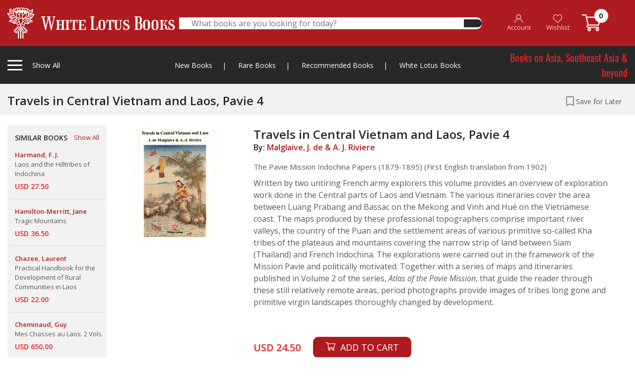

--- FILE ---
content_type: text/html; charset=UTF-8
request_url: https://whitelotusbooks.com/books/travels-in-central-vietnam-and-laos-pavie-4
body_size: 236605
content:
<!DOCTYPE html>
<html lang="en">
    <head>
        <base href="https://whitelotusbooks.com/" />
        <meta charset="utf-8">
        <meta http-equiv="X-UA-Compatible" content="IE=edge">
        <meta name="viewport" content="width=device-width, initial-scale=1, shrink-to-fit=no">
        <title> WHITE LOTUS BOOKS  - Travels in Central Vietnam and Laos, Pavie 4</title>
        <meta name="keywords" content=" WHITE LOTUS BOOKS" />
        <meta name="description" content=" WHITE LOTUS BOOKS" />

        <!-- Favicon --> 
        <link rel="icon" type="image/png" href="https://whitelotusbooks.com/assets/images/favicon2.png">

        <!--Plugin CSS-->
        <link href="https://whitelotusbooks.com/assets/css/bootstrap.css" rel="stylesheet">
        <link href="https://whitelotusbooks.com/assets/css/owl.carousel.min.css" rel="stylesheet">
        <link href="https://whitelotusbooks.com/assets/css/owl.theme.default.min.css" rel="stylesheet">
        <link href="https://whitelotusbooks.com/assets/css/jquery.fancybox.css" rel="stylesheet">
        <link href="https://whitelotusbooks.com/assets/css/menu.css?v=20210708" rel="stylesheet">
        <link href="https://whitelotusbooks.com/assets/style.css?v=20210708" rel="stylesheet">
        <link href="https://whitelotusbooks.com/assets/css/responsive.css?v=20210708" rel="stylesheet">

        
        
    </head>
    <body> 
                <div class="totop"><i class="fa fa-angle-up" aria-hidden="true"></i></div>
        <!-- theader area start -->

        <div class="loading">
            <div class="loader-wrapper d-flex justify-content-center align-items-center"><div class="loader"><div class="ball-spin-fade-loader"><div></div><div></div><div></div><div></div><div></div><div></div><div></div><div></div></div></div></div>
        </div>

                <div class="theader d-none d-lg-block" style="z-index: 999999999999;">
            <div class="container">
                <div class="theader-wrapper">
                    <div class="row align-items-center">
                        <div class="col-lg-3 h-left">
                            <div class="theader-left">
                                <div class="cat-left tigger-for-sticky">
                                    <div class="cat-left-bar">
                                        <span></span>
                                        <span></span>
                                        <span></span>
                                    </div>
                                    <div class="cat-left-right">
                                        <p>Show All <span><a href="https://whitelotusbooks.com/"><img class="smlgo" src="https://whitelotusbooks.com/assets/images/smlgo.png" alt="images not found"></a></span></p>
                                    </div>

                                </div>
                                <a href="https://whitelotusbooks.com/">
                                    <img class="biglogo" src="https://whitelotusbooks.com/assets/images/logo.png" alt="images not found">									
                                </a>								
                            </div>
                        </div> 
                        <div class="col-lg-6">
                            <div class="theader-search">
                                <form id="frm_theader_search" action="https://whitelotusbooks.com/search" autocomplete="off" method="get">
                                    <div class="theader-middile">
                                        <input type="text" name="keyword" placeholder="What books are you looking for today?" autocomplete="off">
                                        <button type="submit"><i class="fas fa-search"></i></button>									
                                    </div>
                                </form>
                                <div class="theader-search-result">
                                    
                                    <div class="theader-search-close text-right">
                                        <span>CLOSE</span>
                                    </div>
                                </div>								
                            </div>
                        </div>
                        <div class="col-lg-3 h-right">


                            <div class="theader-right">
                                <ul>
                                                                            <li><a href="https://whitelotusbooks.com/register"><img src="https://whitelotusbooks.com/assets/images/ic_account.png"> <br> <span class="ihead-account">Account</span></a></li>
                                        <li><a href="javascript:;" data-toggle="modal" data-target="#modal-login"><img src="https://whitelotusbooks.com/assets/images/ic_heart.png"> <br> Wishlist</a></li>
                                                                        <li><a href="https://whitelotusbooks.com/cart"><img src="https://whitelotusbooks.com/assets/images/ic_cart.png" style="top: -3px;"> <span class="num_cart">0</span> </a></li>
                                </ul>
                            </div>
                        </div>

                        <div class="col-lg-12">
                            <div class="cat-left-items items-for-sticky">
                                <div class="row">
                                    <div class="col-lg-9 col-md-8">

                                        <h4>Books by Category
                                            <a href="javascript:;" class="mnu-tabchar active" data-tab="grp-01"><span>A-C</span></a>
                                            <a href="javascript:;" class="mnu-tabchar" data-tab="grp-02"><span>D-J</span></a>
                                            <a href="javascript:;" class="mnu-tabchar" data-tab="grp-03"><span>K-O</span></a>
                                            <a href="javascript:;" class="mnu-tabchar" data-tab="grp-04"><span>P-S</span></a>
                                            <a href="javascript:;" class="mnu-tabchar" data-tab="grp-05"><span>T-Z</span></a>
                                        </h4>
                                        <div class="row">

                                                                                                <div class="col-lg-3 col-md-3 grp_menu_all grp-01" ><a href="https://whitelotusbooks.com/book-category/africa"  class="link-effect">Africa</a></div>
                                                                                                        <div class="col-lg-3 col-md-3 grp_menu_all grp-01" ><a href="https://whitelotusbooks.com/book-category/amulets"  class="link-effect">Amulets</a></div>
                                                                                                        <div class="col-lg-3 col-md-3 grp_menu_all grp-01" ><a href="https://whitelotusbooks.com/book-category/andamans-&-nicobars"  class="link-effect">Andamans & Nicobars</a></div>
                                                                                                        <div class="col-lg-3 col-md-3 grp_menu_all grp-01" ><a href="https://whitelotusbooks.com/book-category/aquatic-life"  class="link-effect">Aquatic Life</a></div>
                                                                                                        <div class="col-lg-3 col-md-3 grp_menu_all grp-01" ><a href="https://whitelotusbooks.com/book-category/archaeology"  class="link-effect">Archaeology</a></div>
                                                                                                        <div class="col-lg-3 col-md-3 grp_menu_all grp-01" ><a href="https://whitelotusbooks.com/book-category/architecture"  class="link-effect">Architecture</a></div>
                                                                                                        <div class="col-lg-3 col-md-3 grp_menu_all grp-01" ><a href="https://whitelotusbooks.com/book-category/art-general"  class="link-effect">Art General</a></div>
                                                                                                        <div class="col-lg-3 col-md-3 grp_menu_all grp-01" ><a href="https://whitelotusbooks.com/book-category/arts-of-asia"  class="link-effect">Arts of Asia</a></div>
                                                                                                        <div class="col-lg-3 col-md-3 grp_menu_all grp-01" ><a href="https://whitelotusbooks.com/book-category/asia-general"  class="link-effect">Asia General</a></div>
                                                                                                        <div class="col-lg-3 col-md-3 grp_menu_all grp-01" ><a href="https://whitelotusbooks.com/book-category/atlases"  class="link-effect">Atlases</a></div>
                                                                                                        <div class="col-lg-3 col-md-3 grp_menu_all grp-01" ><a href="https://whitelotusbooks.com/book-category/australia"  class="link-effect">Australia</a></div>
                                                                                                        <div class="col-lg-3 col-md-3 grp_menu_all grp-01" ><a href="https://whitelotusbooks.com/book-category/birds-&-herpetology"  class="link-effect">Birds & Herpetology</a></div>
                                                                                                        <div class="col-lg-3 col-md-3 grp_menu_all grp-01" ><a href="https://whitelotusbooks.com/book-category/borneo"  class="link-effect">Borneo</a></div>
                                                                                                        <div class="col-lg-3 col-md-3 grp_menu_all grp-01" ><a href="https://whitelotusbooks.com/book-category/buddhism"  class="link-effect">Buddhism</a></div>
                                                                                                        <div class="col-lg-3 col-md-3 grp_menu_all grp-01" ><a href="https://whitelotusbooks.com/book-category/burma"  class="link-effect">Burma</a></div>
                                                                                                        <div class="col-lg-3 col-md-3 grp_menu_all grp-01" ><a href="https://whitelotusbooks.com/book-category/burma-world-war-ii"  class="link-effect">Burma World War II</a></div>
                                                                                                        <div class="col-lg-3 col-md-3 grp_menu_all grp-01" ><a href="https://whitelotusbooks.com/book-category/cambodia"  class="link-effect">Cambodia</a></div>
                                                                                                        <div class="col-lg-3 col-md-3 grp_menu_all grp-01" ><a href="https://whitelotusbooks.com/book-category/carpets"  class="link-effect">Carpets</a></div>
                                                                                                        <div class="col-lg-3 col-md-3 grp_menu_all grp-01" ><a href="https://whitelotusbooks.com/book-category/cats"  class="link-effect">Cats</a></div>
                                                                                                        <div class="col-lg-3 col-md-3 grp_menu_all grp-01" ><a href="https://whitelotusbooks.com/book-category/central-asia"  class="link-effect">Central Asia</a></div>
                                                                                                        <div class="col-lg-3 col-md-3 grp_menu_all grp-01" ><a href="https://whitelotusbooks.com/book-category/ceramics"  class="link-effect">Ceramics</a></div>
                                                                                                        <div class="col-lg-3 col-md-3 grp_menu_all grp-01" ><a href="https://whitelotusbooks.com/book-category/champa"  class="link-effect">Champa</a></div>
                                                                                                        <div class="col-lg-3 col-md-3 grp_menu_all grp-01" ><a href="https://whitelotusbooks.com/book-category/children-book"  class="link-effect">Children Book</a></div>
                                                                                                        <div class="col-lg-3 col-md-3 grp_menu_all grp-01" ><a href="https://whitelotusbooks.com/book-category/china"  class="link-effect">China</a></div>
                                                                                                        <div class="col-lg-3 col-md-3 grp_menu_all grp-01" ><a href="https://whitelotusbooks.com/book-category/china-literature"  class="link-effect">China Literature</a></div>
                                                                                                        <div class="col-lg-3 col-md-3 grp_menu_all grp-01" ><a href="https://whitelotusbooks.com/book-category/china-painting"  class="link-effect">China Painting</a></div>
                                                                                                        <div class="col-lg-3 col-md-3 grp_menu_all grp-01" ><a href="https://whitelotusbooks.com/book-category/chinese-in-s.e.a"  class="link-effect">Chinese in S.E.A</a></div>
                                                                                                        <div class="col-lg-3 col-md-3 grp_menu_all grp-01" ><a href="https://whitelotusbooks.com/book-category/coins-medals-stamps"  class="link-effect">Coins-Medals-Stamps</a></div>
                                                                                                        <div class="col-lg-3 col-md-3 grp_menu_all grp-01" ><a href="https://whitelotusbooks.com/book-category/conrad-joseph"  class="link-effect">Conrad, Joseph</a></div>
                                                                                                        <div class="col-lg-3 col-md-3 grp_menu_all grp-01" ><a href="https://whitelotusbooks.com/book-category/crafts---furniture"  class="link-effect">Crafts - Furniture</a></div>
                                                                                                        <div class="col-lg-3 col-md-3 grp_menu_all grp-01" ><a href="https://whitelotusbooks.com/book-category/crafts---general"  class="link-effect">Crafts - General</a></div>
                                                                                                        <div class="col-lg-3 col-md-3 grp_menu_all grp-01" ><a href="https://whitelotusbooks.com/book-category/crafts---gold"  class="link-effect">Crafts - Gold</a></div>
                                                                                                        <div class="col-lg-3 col-md-3 grp_menu_all grp-01" ><a href="https://whitelotusbooks.com/book-category/crafts---ivory"  class="link-effect">Crafts - Ivory</a></div>
                                                                                                        <div class="col-lg-3 col-md-3 grp_menu_all grp-01" ><a href="https://whitelotusbooks.com/book-category/crafts---jade"  class="link-effect">Crafts - Jade</a></div>
                                                                                                        <div class="col-lg-3 col-md-3 grp_menu_all grp-01" ><a href="https://whitelotusbooks.com/book-category/crafts---lacquer"  class="link-effect">Crafts - Lacquer</a></div>
                                                                                                        <div class="col-lg-3 col-md-3 grp_menu_all grp-01" ><a href="https://whitelotusbooks.com/book-category/crafts---netsuke"  class="link-effect">Crafts - Netsuke</a></div>
                                                                                                        <div class="col-lg-3 col-md-3 grp_menu_all grp-01" ><a href="https://whitelotusbooks.com/book-category/crafts---swords"  class="link-effect">Crafts - Swords</a></div>
                                                                                                        <div class="col-lg-3 col-md-3 grp_menu_all grp-01" ><a href="https://whitelotusbooks.com/book-category/crafts-&-collectible"  class="link-effect">Crafts & Collectible</a></div>
                                                                                                        <div class="col-lg-3 col-md-3 grp_menu_all grp-01" ><a href="https://whitelotusbooks.com/book-category/crafts-snuff-bottles"  class="link-effect">Crafts-Snuff Bottles</a></div>
                                                                                                        <div class="col-lg-3 col-md-3 grp_menu_all grp-02" style="display:none;"><a href="https://whitelotusbooks.com/book-category/death-railway"  class="link-effect">Death Railway</a></div>
                                                                                                        <div class="col-lg-3 col-md-3 grp_menu_all grp-02" style="display:none;"><a href="https://whitelotusbooks.com/book-category/dictionaries"  class="link-effect">Dictionaries</a></div>
                                                                                                        <div class="col-lg-3 col-md-3 grp_menu_all grp-02" style="display:none;"><a href="https://whitelotusbooks.com/book-category/domestic-architectur"  class="link-effect">Domestic Architectur</a></div>
                                                                                                        <div class="col-lg-3 col-md-3 grp_menu_all grp-02" style="display:none;"><a href="https://whitelotusbooks.com/book-category/east-india-&-assam"  class="link-effect">East India & Assam</a></div>
                                                                                                        <div class="col-lg-3 col-md-3 grp_menu_all grp-02" style="display:none;"><a href="https://whitelotusbooks.com/book-category/economics"  class="link-effect">Economics</a></div>
                                                                                                        <div class="col-lg-3 col-md-3 grp_menu_all grp-02" style="display:none;"><a href="https://whitelotusbooks.com/book-category/elephants"  class="link-effect">Elephants</a></div>
                                                                                                        <div class="col-lg-3 col-md-3 grp_menu_all grp-02" style="display:none;"><a href="https://whitelotusbooks.com/book-category/erotic"  class="link-effect">Erotic</a></div>
                                                                                                        <div class="col-lg-3 col-md-3 grp_menu_all grp-02" style="display:none;"><a href="https://whitelotusbooks.com/book-category/erotic-art-&-litera."  class="link-effect">Erotic Art & Litera.</a></div>
                                                                                                        <div class="col-lg-3 col-md-3 grp_menu_all grp-02" style="display:none;"><a href="https://whitelotusbooks.com/book-category/europe"  class="link-effect">Europe</a></div>
                                                                                                        <div class="col-lg-3 col-md-3 grp_menu_all grp-02" style="display:none;"><a href="https://whitelotusbooks.com/book-category/european-art-architecture"  class="link-effect">European Art-Architecture</a></div>
                                                                                                        <div class="col-lg-3 col-md-3 grp_menu_all grp-02" style="display:none;"><a href="https://whitelotusbooks.com/book-category/feng-shui"  class="link-effect">Feng Shui</a></div>
                                                                                                        <div class="col-lg-3 col-md-3 grp_menu_all grp-02" style="display:none;"><a href="https://whitelotusbooks.com/book-category/fiction-europe"  class="link-effect">Fiction, Europe</a></div>
                                                                                                        <div class="col-lg-3 col-md-3 grp_menu_all grp-02" style="display:none;"><a href="https://whitelotusbooks.com/book-category/field-archaeology"  class="link-effect">Field Archaeology</a></div>
                                                                                                        <div class="col-lg-3 col-md-3 grp_menu_all grp-02" style="display:none;"><a href="https://whitelotusbooks.com/book-category/film"  class="link-effect">Film</a></div>
                                                                                                        <div class="col-lg-3 col-md-3 grp_menu_all grp-02" style="display:none;"><a href="https://whitelotusbooks.com/book-category/flora"  class="link-effect">Flora</a></div>
                                                                                                        <div class="col-lg-3 col-md-3 grp_menu_all grp-02" style="display:none;"><a href="https://whitelotusbooks.com/book-category/funeral-books"  class="link-effect">Funeral Books</a></div>
                                                                                                        <div class="col-lg-3 col-md-3 grp_menu_all grp-02" style="display:none;"><a href="https://whitelotusbooks.com/book-category/general"  class="link-effect">General</a></div>
                                                                                                        <div class="col-lg-3 col-md-3 grp_menu_all grp-02" style="display:none;"><a href="https://whitelotusbooks.com/book-category/geography"  class="link-effect">Geography</a></div>
                                                                                                        <div class="col-lg-3 col-md-3 grp_menu_all grp-02" style="display:none;"><a href="https://whitelotusbooks.com/book-category/geology"  class="link-effect">Geology</a></div>
                                                                                                        <div class="col-lg-3 col-md-3 grp_menu_all grp-02" style="display:none;"><a href="https://whitelotusbooks.com/book-category/hilltribes"  class="link-effect">Hilltribes</a></div>
                                                                                                        <div class="col-lg-3 col-md-3 grp_menu_all grp-02" style="display:none;"><a href="https://whitelotusbooks.com/book-category/himalaya"  class="link-effect">Himalaya</a></div>
                                                                                                        <div class="col-lg-3 col-md-3 grp_menu_all grp-02" style="display:none;"><a href="https://whitelotusbooks.com/book-category/history"  class="link-effect">History</a></div>
                                                                                                        <div class="col-lg-3 col-md-3 grp_menu_all grp-02" style="display:none;"><a href="https://whitelotusbooks.com/book-category/india"  class="link-effect">India</a></div>
                                                                                                        <div class="col-lg-3 col-md-3 grp_menu_all grp-02" style="display:none;"><a href="https://whitelotusbooks.com/book-category/indonesia"  class="link-effect">Indonesia</a></div>
                                                                                                        <div class="col-lg-3 col-md-3 grp_menu_all grp-02" style="display:none;"><a href="https://whitelotusbooks.com/book-category/inscription-thai"  class="link-effect">Inscription (Thai)</a></div>
                                                                                                        <div class="col-lg-3 col-md-3 grp_menu_all grp-02" style="display:none;"><a href="https://whitelotusbooks.com/book-category/insects---spiders"  class="link-effect">Insects - Spiders</a></div>
                                                                                                        <div class="col-lg-3 col-md-3 grp_menu_all grp-02" style="display:none;"><a href="https://whitelotusbooks.com/book-category/isan"  class="link-effect">Isan</a></div>
                                                                                                        <div class="col-lg-3 col-md-3 grp_menu_all grp-02" style="display:none;"><a href="https://whitelotusbooks.com/book-category/islam"  class="link-effect">Islam</a></div>
                                                                                                        <div class="col-lg-3 col-md-3 grp_menu_all grp-02" style="display:none;"><a href="https://whitelotusbooks.com/book-category/japan"  class="link-effect">Japan</a></div>
                                                                                                        <div class="col-lg-3 col-md-3 grp_menu_all grp-02" style="display:none;"><a href="https://whitelotusbooks.com/book-category/japan-&-korea"  class="link-effect">Japan & Korea</a></div>
                                                                                                        <div class="col-lg-3 col-md-3 grp_menu_all grp-03" style="display:none;"><a href="https://whitelotusbooks.com/book-category/lae-siam"  class="link-effect">Lae Siam</a></div>
                                                                                                        <div class="col-lg-3 col-md-3 grp_menu_all grp-03" style="display:none;"><a href="https://whitelotusbooks.com/book-category/lanna-north-thailand"  class="link-effect">Lanna-North Thailand</a></div>
                                                                                                        <div class="col-lg-3 col-md-3 grp_menu_all grp-03" style="display:none;"><a href="https://whitelotusbooks.com/book-category/laos"  class="link-effect">Laos</a></div>
                                                                                                        <div class="col-lg-3 col-md-3 grp_menu_all grp-03" style="display:none;"><a href="https://whitelotusbooks.com/book-category/law-administrations"  class="link-effect">Law-Administrations</a></div>
                                                                                                        <div class="col-lg-3 col-md-3 grp_menu_all grp-03" style="display:none;"><a href="https://whitelotusbooks.com/book-category/linguistics"  class="link-effect">Linguistics</a></div>
                                                                                                        <div class="col-lg-3 col-md-3 grp_menu_all grp-03" style="display:none;"><a href="https://whitelotusbooks.com/book-category/literature"  class="link-effect">Literature</a></div>
                                                                                                        <div class="col-lg-3 col-md-3 grp_menu_all grp-03" style="display:none;"><a href="https://whitelotusbooks.com/book-category/local-history"  class="link-effect">Local History</a></div>
                                                                                                        <div class="col-lg-3 col-md-3 grp_menu_all grp-03" style="display:none;"><a href="https://whitelotusbooks.com/book-category/malaysia"  class="link-effect">Malaysia</a></div>
                                                                                                        <div class="col-lg-3 col-md-3 grp_menu_all grp-03" style="display:none;"><a href="https://whitelotusbooks.com/book-category/malaysia-&-singapore"  class="link-effect">Malaysia & Singapore</a></div>
                                                                                                        <div class="col-lg-3 col-md-3 grp_menu_all grp-03" style="display:none;"><a href="https://whitelotusbooks.com/book-category/mammals"  class="link-effect">Mammals</a></div>
                                                                                                        <div class="col-lg-3 col-md-3 grp_menu_all grp-03" style="display:none;"><a href="https://whitelotusbooks.com/book-category/maps"  class="link-effect">Maps</a></div>
                                                                                                        <div class="col-lg-3 col-md-3 grp_menu_all grp-03" style="display:none;"><a href="https://whitelotusbooks.com/book-category/medical-herbal"  class="link-effect">Medical Herbal</a></div>
                                                                                                        <div class="col-lg-3 col-md-3 grp_menu_all grp-03" style="display:none;"><a href="https://whitelotusbooks.com/book-category/mekong"  class="link-effect">Mekong</a></div>
                                                                                                        <div class="col-lg-3 col-md-3 grp_menu_all grp-03" style="display:none;"><a href="https://whitelotusbooks.com/book-category/middle-east"  class="link-effect">Middle East</a></div>
                                                                                                        <div class="col-lg-3 col-md-3 grp_menu_all grp-03" style="display:none;"><a href="https://whitelotusbooks.com/book-category/military-his.-&-arms"  class="link-effect">Military His. & Arms</a></div>
                                                                                                        <div class="col-lg-3 col-md-3 grp_menu_all grp-03" style="display:none;"><a href="https://whitelotusbooks.com/book-category/military-history"  class="link-effect">Military History</a></div>
                                                                                                        <div class="col-lg-3 col-md-3 grp_menu_all grp-03" style="display:none;"><a href="https://whitelotusbooks.com/book-category/military-police"  class="link-effect">Military Police</a></div>
                                                                                                        <div class="col-lg-3 col-md-3 grp_menu_all grp-03" style="display:none;"><a href="https://whitelotusbooks.com/book-category/military-uniforms"  class="link-effect">Military Uniforms</a></div>
                                                                                                        <div class="col-lg-3 col-md-3 grp_menu_all grp-03" style="display:none;"><a href="https://whitelotusbooks.com/book-category/military-war,weapons"  class="link-effect">Military War,Weapons</a></div>
                                                                                                        <div class="col-lg-3 col-md-3 grp_menu_all grp-03" style="display:none;"><a href="https://whitelotusbooks.com/book-category/minorities"  class="link-effect">Minorities</a></div>
                                                                                                        <div class="col-lg-3 col-md-3 grp_menu_all grp-03" style="display:none;"><a href="https://whitelotusbooks.com/book-category/miscellaneous"  class="link-effect">Miscellaneous</a></div>
                                                                                                        <div class="col-lg-3 col-md-3 grp_menu_all grp-03" style="display:none;"><a href="https://whitelotusbooks.com/book-category/muay-thai"  class="link-effect">Muay Thai</a></div>
                                                                                                        <div class="col-lg-3 col-md-3 grp_menu_all grp-03" style="display:none;"><a href="https://whitelotusbooks.com/book-category/mural-paintings"  class="link-effect">Mural Paintings</a></div>
                                                                                                        <div class="col-lg-3 col-md-3 grp_menu_all grp-03" style="display:none;"><a href="https://whitelotusbooks.com/book-category/new-guinea"  class="link-effect">New Guinea</a></div>
                                                                                                        <div class="col-lg-3 col-md-3 grp_menu_all grp-03" style="display:none;"><a href="https://whitelotusbooks.com/book-category/nh-animals"  class="link-effect">NH Animals</a></div>
                                                                                                        <div class="col-lg-3 col-md-3 grp_menu_all grp-03" style="display:none;"><a href="https://whitelotusbooks.com/book-category/nh-ecology"  class="link-effect">NH Ecology</a></div>
                                                                                                        <div class="col-lg-3 col-md-3 grp_menu_all grp-03" style="display:none;"><a href="https://whitelotusbooks.com/book-category/nh-food"  class="link-effect">NH Food</a></div>
                                                                                                        <div class="col-lg-3 col-md-3 grp_menu_all grp-03" style="display:none;"><a href="https://whitelotusbooks.com/book-category/nh-foods"  class="link-effect">NH Foods</a></div>
                                                                                                        <div class="col-lg-3 col-md-3 grp_menu_all grp-03" style="display:none;"><a href="https://whitelotusbooks.com/book-category/nh-general"  class="link-effect">NH General</a></div>
                                                                                                        <div class="col-lg-3 col-md-3 grp_menu_all grp-03" style="display:none;"><a href="https://whitelotusbooks.com/book-category/nh-geology"  class="link-effect">NH Geology</a></div>
                                                                                                        <div class="col-lg-3 col-md-3 grp_menu_all grp-03" style="display:none;"><a href="https://whitelotusbooks.com/book-category/nh-healing-&-health"  class="link-effect">NH Healing & Health</a></div>
                                                                                                        <div class="col-lg-3 col-md-3 grp_menu_all grp-03" style="display:none;"><a href="https://whitelotusbooks.com/book-category/nh-herbal"  class="link-effect">NH Herbal</a></div>
                                                                                                        <div class="col-lg-3 col-md-3 grp_menu_all grp-03" style="display:none;"><a href="https://whitelotusbooks.com/book-category/nh-plants"  class="link-effect">NH Plants</a></div>
                                                                                                        <div class="col-lg-3 col-md-3 grp_menu_all grp-03" style="display:none;"><a href="https://whitelotusbooks.com/book-category/north-thailand"  class="link-effect">North Thailand</a></div>
                                                                                                        <div class="col-lg-3 col-md-3 grp_menu_all grp-03" style="display:none;"><a href="https://whitelotusbooks.com/book-category/numismatic-digest"  class="link-effect">Numismatic Digest</a></div>
                                                                                                        <div class="col-lg-3 col-md-3 grp_menu_all grp-03" style="display:none;"><a href="https://whitelotusbooks.com/book-category/opium"  class="link-effect">Opium</a></div>
                                                                                                        <div class="col-lg-3 col-md-3 grp_menu_all grp-03" style="display:none;"><a href="https://whitelotusbooks.com/book-category/orientations"  class="link-effect">Orientations</a></div>
                                                                                                        <div class="col-lg-3 col-md-3 grp_menu_all grp-03" style="display:none;"><a href="https://whitelotusbooks.com/book-category/others"  class="link-effect">Others</a></div>
                                                                                                        <div class="col-lg-3 col-md-3 grp_menu_all grp-04" style="display:none;"><a href="https://whitelotusbooks.com/book-category/pacific"  class="link-effect">Pacific</a></div>
                                                                                                        <div class="col-lg-3 col-md-3 grp_menu_all grp-04" style="display:none;"><a href="https://whitelotusbooks.com/book-category/painting,art-exhibi."  class="link-effect">Painting,Art Exhibi.</a></div>
                                                                                                        <div class="col-lg-3 col-md-3 grp_menu_all grp-04" style="display:none;"><a href="https://whitelotusbooks.com/book-category/paintings"  class="link-effect">Paintings</a></div>
                                                                                                        <div class="col-lg-3 col-md-3 grp_menu_all grp-04" style="display:none;"><a href="https://whitelotusbooks.com/book-category/performing-arts"  class="link-effect">Performing Arts</a></div>
                                                                                                        <div class="col-lg-3 col-md-3 grp_menu_all grp-04" style="display:none;"><a href="https://whitelotusbooks.com/book-category/philippines"  class="link-effect">Philippines</a></div>
                                                                                                        <div class="col-lg-3 col-md-3 grp_menu_all grp-04" style="display:none;"><a href="https://whitelotusbooks.com/book-category/photograph"  class="link-effect">photograph</a></div>
                                                                                                        <div class="col-lg-3 col-md-3 grp_menu_all grp-04" style="display:none;"><a href="https://whitelotusbooks.com/book-category/prehistory"  class="link-effect">Prehistory</a></div>
                                                                                                        <div class="col-lg-3 col-md-3 grp_menu_all grp-04" style="display:none;"><a href="https://whitelotusbooks.com/book-category/prints"  class="link-effect">Prints</a></div>
                                                                                                        <div class="col-lg-3 col-md-3 grp_menu_all grp-04" style="display:none;"><a href="https://whitelotusbooks.com/book-category/railways-&-tramway"  class="link-effect">Railways & Tramway</a></div>
                                                                                                        <div class="col-lg-3 col-md-3 grp_menu_all grp-04" style="display:none;"><a href="https://whitelotusbooks.com/book-category/ramayana"  class="link-effect">Ramayana</a></div>
                                                                                                        <div class="col-lg-3 col-md-3 grp_menu_all grp-04" style="display:none;"><a href="https://whitelotusbooks.com/book-category/reference"  class="link-effect">Reference</a></div>
                                                                                                        <div class="col-lg-3 col-md-3 grp_menu_all grp-04" style="display:none;"><a href="https://whitelotusbooks.com/book-category/relig-&-philosophy"  class="link-effect">Relig & Philosophy</a></div>
                                                                                                        <div class="col-lg-3 col-md-3 grp_menu_all grp-04" style="display:none;"><a href="https://whitelotusbooks.com/book-category/religion"  class="link-effect">Religion</a></div>
                                                                                                        <div class="col-lg-3 col-md-3 grp_menu_all grp-04" style="display:none;"><a href="https://whitelotusbooks.com/book-category/royal"  class="link-effect">Royal</a></div>
                                                                                                        <div class="col-lg-3 col-md-3 grp_menu_all grp-04" style="display:none;"><a href="https://whitelotusbooks.com/book-category/royalty"  class="link-effect">Royalty</a></div>
                                                                                                        <div class="col-lg-3 col-md-3 grp_menu_all grp-04" style="display:none;"><a href="https://whitelotusbooks.com/book-category/siam-society"  class="link-effect">Siam Society</a></div>
                                                                                                        <div class="col-lg-3 col-md-3 grp_menu_all grp-04" style="display:none;"><a href="https://whitelotusbooks.com/book-category/silk-magazine"  class="link-effect">Silk Magazine</a></div>
                                                                                                        <div class="col-lg-3 col-md-3 grp_menu_all grp-04" style="display:none;"><a href="https://whitelotusbooks.com/book-category/singapore"  class="link-effect">Singapore</a></div>
                                                                                                        <div class="col-lg-3 col-md-3 grp_menu_all grp-04" style="display:none;"><a href="https://whitelotusbooks.com/book-category/social-issues"  class="link-effect">Social Issues</a></div>
                                                                                                        <div class="col-lg-3 col-md-3 grp_menu_all grp-04" style="display:none;"><a href="https://whitelotusbooks.com/book-category/socialogy"  class="link-effect">Socialogy</a></div>
                                                                                                        <div class="col-lg-3 col-md-3 grp_menu_all grp-04" style="display:none;"><a href="https://whitelotusbooks.com/book-category/south-thailand"  class="link-effect">South Thailand</a></div>
                                                                                                        <div class="col-lg-3 col-md-3 grp_menu_all grp-04" style="display:none;"><a href="https://whitelotusbooks.com/book-category/southeast-asia"  class="link-effect">Southeast Asia</a></div>
                                                                                                        <div class="col-lg-3 col-md-3 grp_menu_all grp-04" style="display:none;"><a href="https://whitelotusbooks.com/book-category/southeast-asia-art"  class="link-effect">Southeast Asia Art</a></div>
                                                                                                        <div class="col-lg-3 col-md-3 grp_menu_all grp-04" style="display:none;"><a href="https://whitelotusbooks.com/book-category/spafa"  class="link-effect">Spafa</a></div>
                                                                                                        <div class="col-lg-3 col-md-3 grp_menu_all grp-05" style="display:none;"><a href="https://whitelotusbooks.com/book-category/tattoo"  class="link-effect">Tattoo</a></div>
                                                                                                        <div class="col-lg-3 col-md-3 grp_menu_all grp-05" style="display:none;"><a href="https://whitelotusbooks.com/book-category/temple-architecture"  class="link-effect">Temple-Architecture</a></div>
                                                                                                        <div class="col-lg-3 col-md-3 grp_menu_all grp-05" style="display:none;"><a href="https://whitelotusbooks.com/book-category/textiles"  class="link-effect">Textiles</a></div>
                                                                                                        <div class="col-lg-3 col-md-3 grp_menu_all grp-05" style="display:none;"><a href="https://whitelotusbooks.com/book-category/thai-painting-and-photos"  class="link-effect">Thai Painting &amp; Photos</a></div>
                                                                                                        <div class="col-lg-3 col-md-3 grp_menu_all grp-05" style="display:none;"><a href="https://whitelotusbooks.com/book-category/thailand"  class="link-effect">Thailand</a></div>
                                                                                                        <div class="col-lg-3 col-md-3 grp_menu_all grp-05" style="display:none;"><a href="https://whitelotusbooks.com/book-category/thailand-business"  class="link-effect">Thailand Business</a></div>
                                                                                                        <div class="col-lg-3 col-md-3 grp_menu_all grp-05" style="display:none;"><a href="https://whitelotusbooks.com/book-category/thailand-general"  class="link-effect">Thailand General</a></div>
                                                                                                        <div class="col-lg-3 col-md-3 grp_menu_all grp-05" style="display:none;"><a href="https://whitelotusbooks.com/book-category/thailand-literature"  class="link-effect">Thailand Literature</a></div>
                                                                                                        <div class="col-lg-3 col-md-3 grp_menu_all grp-05" style="display:none;"><a href="https://whitelotusbooks.com/book-category/trade-&-trade-routes"  class="link-effect">Trade & Trade Routes</a></div>
                                                                                                        <div class="col-lg-3 col-md-3 grp_menu_all grp-05" style="display:none;"><a href="https://whitelotusbooks.com/book-category/travels-exploration"  class="link-effect">Travels Exploration</a></div>
                                                                                                        <div class="col-lg-3 col-md-3 grp_menu_all grp-05" style="display:none;"><a href="https://whitelotusbooks.com/book-category/vietnam"  class="link-effect">Vietnam</a></div>
                                                                                                        <div class="col-lg-3 col-md-3 grp_menu_all grp-05" style="display:none;"><a href="https://whitelotusbooks.com/book-category/vietnam-general"  class="link-effect">Vietnam General</a></div>
                                                                                                        <div class="col-lg-3 col-md-3 grp_menu_all grp-05" style="display:none;"><a href="https://whitelotusbooks.com/book-category/vietnam-military"  class="link-effect">Vietnam Military</a></div>
                                                                                                        <div class="col-lg-3 col-md-3 grp_menu_all grp-05" style="display:none;"><a href="https://whitelotusbooks.com/book-category/vietnamese-text-in-vietnamese"  class="link-effect">Vietnamese (Text in Vietnamese)</a></div>
                                                                                                        <div class="col-lg-3 col-md-3 grp_menu_all grp-05" style="display:none;"><a href="https://whitelotusbooks.com/book-category/yunnan"  class="link-effect">Yunnan</a></div>
                                                                                                        <div class="col-lg-3 col-md-3 grp_menu_all grp-05" style="display:none;"><a href="https://whitelotusbooks.com/book-category/yunnan(s.west-china)"  class="link-effect">Yunnan(S.West China)</a></div>
                                                                                            </div>
                                    </div>
                                    <div class="col-lg-3 col-md-4">
                                        <h4>Others</h4>
                                                                                    <div class="col-lg-12 col-md-6"><a href="https://whitelotusbooks.com/book-category/arts-of-asia" class="link-effect">Arts of Asia</a></div>
                                                                                        <div class="col-lg-12 col-md-6"><a href="https://whitelotusbooks.com/book-category/orientations" class="link-effect">Orientations</a></div>
                                                                                </div>

                                </div>
                            </div>
                        </div>


                    </div>
                </div>
            </div>
        </div>
        <!-- theader area end -->

        <!-- smtheader area start -->
        <div class="smtheader d-block d-lg-none sticky-top">
            <div class="container">
                <div class="smtheader-wrapper">
                    <div class="smtheader-left btn-open first" type="button">
                        <span></span>
                        <span></span>
                        <span></span>
                    </div>
                    <div class="smtheader-middle">
                        <a href="https://whitelotusbooks.com/">
                            <img src="https://whitelotusbooks.com/assets/images/logo.png" alt="images not found">
                        </a>
                    </div>
                    <div class="smtheader-right">
                        <ul>
                            <li class="sertigger"><a href="javacript:;"><img src="https://whitelotusbooks.com/assets/images/ser.png"></a></li>
                            <li><a href="https://whitelotusbooks.com/cart"><img src="https://whitelotusbooks.com/assets/images/card.png"><span class="num_cart">0</span></a></li>
                        </ul>
                    </div>
                </div>
            </div>
        </div>
        <!-- smtheader area end -->

        <!-- search-area start -->
        <div class="search">
            <div class="container">
                <div class="search-wrapper">
                    <div class="search-input">
                        <input type="text" name="text" placeholder="What books are you looking for today?">
                    </div>
                    <div class="search-cross">
                        <button><img src="https://whitelotusbooks.com/assets/images/cross.png" alt="images not found"></button>
                    </div>
                    <div class="theader-search-result2"></div>
                </div>
            </div>
        </div>
        <!-- search-area end -->

        <!-- sm-test-menu	 -->
        <div class="menu d-block d-lg-none">
            <div class="zeynep">
                <div class="sm-menu-cross">
                    <div class="sm-menu-cross-left">
                        <img src="https://whitelotusbooks.com/assets/images/cross.png" alt="images not found">
                    </div>
                </div>
                <ul>

                    

                    <li class="has-submenu hasborder">
                        <a href="javascript:;" data-submenu="mnu-bookcate"> <img class="opaimg" id="user" src="https://whitelotusbooks.com/assets/images/heart.png">Books by Category</a>
                        <div id="mnu-bookcate" class="submenu">
                            <div class="submenu-header">
                                <a href="javascript:;" data-submenu-close="mnu-bookcate"><img src="https://whitelotusbooks.com/assets/images/bleft.png">Back</a>
                            </div>
                               
                                <ul>  
                                                                            <li>
                                            <a href="https://whitelotusbooks.com/book-category/africa">Africa</a>
                                        </li>

                                                                                <li>
                                            <a href="https://whitelotusbooks.com/book-category/amulets">Amulets</a>
                                        </li>

                                                                                <li>
                                            <a href="https://whitelotusbooks.com/book-category/andamans-&-nicobars">Andamans & Nicobars</a>
                                        </li>

                                                                                <li>
                                            <a href="https://whitelotusbooks.com/book-category/aquatic-life">Aquatic Life</a>
                                        </li>

                                                                                <li>
                                            <a href="https://whitelotusbooks.com/book-category/archaeology">Archaeology</a>
                                        </li>

                                                                                <li>
                                            <a href="https://whitelotusbooks.com/book-category/architecture">Architecture</a>
                                        </li>

                                                                                <li>
                                            <a href="https://whitelotusbooks.com/book-category/art-general">Art General</a>
                                        </li>

                                                                                <li>
                                            <a href="https://whitelotusbooks.com/book-category/asia-general">Asia General</a>
                                        </li>

                                                                                <li>
                                            <a href="https://whitelotusbooks.com/book-category/birds-&-herpetology">Birds & Herpetology</a>
                                        </li>

                                                                                <li>
                                            <a href="https://whitelotusbooks.com/book-category/borneo">Borneo</a>
                                        </li>

                                                                                <li>
                                            <a href="https://whitelotusbooks.com/book-category/buddhism">Buddhism</a>
                                        </li>

                                                                                <li>
                                            <a href="https://whitelotusbooks.com/book-category/burma">Burma</a>
                                        </li>

                                                                                <li>
                                            <a href="https://whitelotusbooks.com/book-category/burma-world-war-ii">Burma World War II</a>
                                        </li>

                                                                                <li>
                                            <a href="https://whitelotusbooks.com/book-category/cambodia">Cambodia</a>
                                        </li>

                                                                                <li>
                                            <a href="https://whitelotusbooks.com/book-category/carpets">Carpets</a>
                                        </li>

                                                                                <li>
                                            <a href="https://whitelotusbooks.com/book-category/cats">Cats</a>
                                        </li>

                                                                                <li>
                                            <a href="https://whitelotusbooks.com/book-category/central-asia">Central Asia</a>
                                        </li>

                                                                                <li>
                                            <a href="https://whitelotusbooks.com/book-category/ceramics">Ceramics</a>
                                        </li>

                                                                                <li>
                                            <a href="https://whitelotusbooks.com/book-category/champa">Champa</a>
                                        </li>

                                                                                <li>
                                            <a href="https://whitelotusbooks.com/book-category/children-book">Children Book</a>
                                        </li>

                                                                                <li>
                                            <a href="https://whitelotusbooks.com/book-category/china">China</a>
                                        </li>

                                                                                <li>
                                            <a href="https://whitelotusbooks.com/book-category/china-literature">China Literature</a>
                                        </li>

                                                                                <li>
                                            <a href="https://whitelotusbooks.com/book-category/china-painting">China Painting</a>
                                        </li>

                                                                                <li>
                                            <a href="https://whitelotusbooks.com/book-category/chinese-in-s.e.a">Chinese in S.E.A</a>
                                        </li>

                                                                                <li>
                                            <a href="https://whitelotusbooks.com/book-category/coins-medals-stamps">Coins-Medals-Stamps</a>
                                        </li>

                                                                                <li>
                                            <a href="https://whitelotusbooks.com/book-category/conrad-joseph">Conrad, Joseph</a>
                                        </li>

                                                                                <li>
                                            <a href="https://whitelotusbooks.com/book-category/crafts-&-collectible">Crafts & Collectible</a>
                                        </li>

                                                                                <li>
                                            <a href="https://whitelotusbooks.com/book-category/crafts---furniture">Crafts - Furniture</a>
                                        </li>

                                                                                <li>
                                            <a href="https://whitelotusbooks.com/book-category/crafts---general">Crafts - General</a>
                                        </li>

                                                                                <li>
                                            <a href="https://whitelotusbooks.com/book-category/crafts---gold">Crafts - Gold</a>
                                        </li>

                                                                                <li>
                                            <a href="https://whitelotusbooks.com/book-category/crafts---ivory">Crafts - Ivory</a>
                                        </li>

                                                                                <li>
                                            <a href="https://whitelotusbooks.com/book-category/crafts---jade">Crafts - Jade</a>
                                        </li>

                                                                                <li>
                                            <a href="https://whitelotusbooks.com/book-category/crafts---lacquer">Crafts - Lacquer</a>
                                        </li>

                                                                                <li>
                                            <a href="https://whitelotusbooks.com/book-category/crafts---netsuke">Crafts - Netsuke</a>
                                        </li>

                                                                                <li>
                                            <a href="https://whitelotusbooks.com/book-category/crafts---swords">Crafts - Swords</a>
                                        </li>

                                                                                <li>
                                            <a href="https://whitelotusbooks.com/book-category/crafts-snuff-bottles">Crafts-Snuff Bottles</a>
                                        </li>

                                                                                <li>
                                            <a href="https://whitelotusbooks.com/book-category/death-railway">Death Railway</a>
                                        </li>

                                                                                <li>
                                            <a href="https://whitelotusbooks.com/book-category/dictionaries">Dictionaries</a>
                                        </li>

                                                                                <li>
                                            <a href="https://whitelotusbooks.com/book-category/domestic-architectur">Domestic Architectur</a>
                                        </li>

                                                                                <li>
                                            <a href="https://whitelotusbooks.com/book-category/east-india-&-assam">East India & Assam</a>
                                        </li>

                                                                                <li>
                                            <a href="https://whitelotusbooks.com/book-category/elephants">Elephants</a>
                                        </li>

                                                                                <li>
                                            <a href="https://whitelotusbooks.com/book-category/erotic-art-&-litera.">Erotic Art & Litera.</a>
                                        </li>

                                                                                <li>
                                            <a href="https://whitelotusbooks.com/book-category/europe">Europe</a>
                                        </li>

                                                                                <li>
                                            <a href="https://whitelotusbooks.com/book-category/european-art-architecture">European Art-Architecture</a>
                                        </li>

                                                                                <li>
                                            <a href="https://whitelotusbooks.com/book-category/feng-shui">Feng Shui</a>
                                        </li>

                                                                                <li>
                                            <a href="https://whitelotusbooks.com/book-category/fiction-europe">Fiction, Europe</a>
                                        </li>

                                                                                <li>
                                            <a href="https://whitelotusbooks.com/book-category/film">Film</a>
                                        </li>

                                                                                <li>
                                            <a href="https://whitelotusbooks.com/book-category/funeral-books">Funeral Books</a>
                                        </li>

                                                                                <li>
                                            <a href="https://whitelotusbooks.com/book-category/general">General</a>
                                        </li>

                                                                                <li>
                                            <a href="https://whitelotusbooks.com/book-category/geography">Geography</a>
                                        </li>

                                                                                <li>
                                            <a href="https://whitelotusbooks.com/book-category/geology">Geology</a>
                                        </li>

                                                                                <li>
                                            <a href="https://whitelotusbooks.com/book-category/himalaya">Himalaya</a>
                                        </li>

                                                                                <li>
                                            <a href="https://whitelotusbooks.com/book-category/india">India</a>
                                        </li>

                                                                                <li>
                                            <a href="https://whitelotusbooks.com/book-category/indonesia">Indonesia</a>
                                        </li>

                                                                                <li>
                                            <a href="https://whitelotusbooks.com/book-category/inscription-thai">Inscription (Thai)</a>
                                        </li>

                                                                                <li>
                                            <a href="https://whitelotusbooks.com/book-category/insects---spiders">Insects - Spiders</a>
                                        </li>

                                                                                <li>
                                            <a href="https://whitelotusbooks.com/book-category/isan">Isan</a>
                                        </li>

                                                                                <li>
                                            <a href="https://whitelotusbooks.com/book-category/islam">Islam</a>
                                        </li>

                                                                                <li>
                                            <a href="https://whitelotusbooks.com/book-category/japan-&-korea">Japan & Korea</a>
                                        </li>

                                                                                <li>
                                            <a href="https://whitelotusbooks.com/book-category/lanna-north-thailand">Lanna-North Thailand</a>
                                        </li>

                                                                                <li>
                                            <a href="https://whitelotusbooks.com/book-category/laos">Laos</a>
                                        </li>

                                                                                <li>
                                            <a href="https://whitelotusbooks.com/book-category/law-administrations">Law-Administrations</a>
                                        </li>

                                                                                <li>
                                            <a href="https://whitelotusbooks.com/book-category/linguistics">Linguistics</a>
                                        </li>

                                                                                <li>
                                            <a href="https://whitelotusbooks.com/book-category/literature">Literature</a>
                                        </li>

                                                                                <li>
                                            <a href="https://whitelotusbooks.com/book-category/local-history">Local History</a>
                                        </li>

                                                                                <li>
                                            <a href="https://whitelotusbooks.com/book-category/malaysia-&-singapore">Malaysia & Singapore</a>
                                        </li>

                                                                                <li>
                                            <a href="https://whitelotusbooks.com/book-category/mammals">Mammals</a>
                                        </li>

                                                                                <li>
                                            <a href="https://whitelotusbooks.com/book-category/prints">Prints</a>
                                        </li>

                                                                                <li>
                                            <a href="https://whitelotusbooks.com/book-category/medical-herbal">Medical Herbal</a>
                                        </li>

                                                                                <li>
                                            <a href="https://whitelotusbooks.com/book-category/middle-east">Middle East</a>
                                        </li>

                                                                                <li>
                                            <a href="https://whitelotusbooks.com/book-category/military-his.-&-arms">Military His. & Arms</a>
                                        </li>

                                                                                <li>
                                            <a href="https://whitelotusbooks.com/book-category/military-police">Military Police</a>
                                        </li>

                                                                                <li>
                                            <a href="https://whitelotusbooks.com/book-category/military-uniforms">Military Uniforms</a>
                                        </li>

                                                                                <li>
                                            <a href="https://whitelotusbooks.com/book-category/military-war,weapons">Military War,Weapons</a>
                                        </li>

                                                                                <li>
                                            <a href="https://whitelotusbooks.com/book-category/muay-thai">Muay Thai</a>
                                        </li>

                                                                                <li>
                                            <a href="https://whitelotusbooks.com/book-category/mural-paintings">Mural Paintings</a>
                                        </li>

                                                                                <li>
                                            <a href="https://whitelotusbooks.com/book-category/new-guinea">New Guinea</a>
                                        </li>

                                                                                <li>
                                            <a href="https://whitelotusbooks.com/book-category/nh-animals">NH Animals</a>
                                        </li>

                                                                                <li>
                                            <a href="https://whitelotusbooks.com/book-category/nh-ecology">NH Ecology</a>
                                        </li>

                                                                                <li>
                                            <a href="https://whitelotusbooks.com/book-category/nh-foods">NH Foods</a>
                                        </li>

                                                                                <li>
                                            <a href="https://whitelotusbooks.com/book-category/nh-general">NH General</a>
                                        </li>

                                                                                <li>
                                            <a href="https://whitelotusbooks.com/book-category/nh-geology">NH Geology</a>
                                        </li>

                                                                                <li>
                                            <a href="https://whitelotusbooks.com/book-category/nh-healing-&-health">NH Healing & Health</a>
                                        </li>

                                                                                <li>
                                            <a href="https://whitelotusbooks.com/book-category/nh-herbal">NH Herbal</a>
                                        </li>

                                                                                <li>
                                            <a href="https://whitelotusbooks.com/book-category/nh-plants">NH Plants</a>
                                        </li>

                                                                                <li>
                                            <a href="https://whitelotusbooks.com/book-category/opium">Opium</a>
                                        </li>

                                                                                <li>
                                            <a href="https://whitelotusbooks.com/book-category/miscellaneous">Miscellaneous</a>
                                        </li>

                                                                                <li>
                                            <a href="https://whitelotusbooks.com/book-category/painting,art-exhibi.">Painting,Art Exhibi.</a>
                                        </li>

                                                                                <li>
                                            <a href="https://whitelotusbooks.com/book-category/performing-arts">Performing Arts</a>
                                        </li>

                                                                                <li>
                                            <a href="https://whitelotusbooks.com/book-category/philippines">Philippines</a>
                                        </li>

                                                                                <li>
                                            <a href="https://whitelotusbooks.com/book-category/railways-&-tramway">Railways & Tramway</a>
                                        </li>

                                                                                <li>
                                            <a href="https://whitelotusbooks.com/book-category/ramayana">Ramayana</a>
                                        </li>

                                                                                <li>
                                            <a href="https://whitelotusbooks.com/book-category/reference">Reference</a>
                                        </li>

                                                                                <li>
                                            <a href="https://whitelotusbooks.com/book-category/relig-&-philosophy">Relig & Philosophy</a>
                                        </li>

                                                                                <li>
                                            <a href="https://whitelotusbooks.com/book-category/royalty">Royalty</a>
                                        </li>

                                                                                <li>
                                            <a href="https://whitelotusbooks.com/book-category/social-issues">Social Issues</a>
                                        </li>

                                                                                <li>
                                            <a href="https://whitelotusbooks.com/book-category/south-thailand">South Thailand</a>
                                        </li>

                                                                                <li>
                                            <a href="https://whitelotusbooks.com/book-category/southeast-asia">Southeast Asia</a>
                                        </li>

                                                                                <li>
                                            <a href="https://whitelotusbooks.com/book-category/southeast-asia-art">Southeast Asia Art</a>
                                        </li>

                                                                                <li>
                                            <a href="https://whitelotusbooks.com/book-category/spafa">Spafa</a>
                                        </li>

                                                                                <li>
                                            <a href="https://whitelotusbooks.com/book-category/tattoo">Tattoo</a>
                                        </li>

                                                                                <li>
                                            <a href="https://whitelotusbooks.com/book-category/temple-architecture">Temple-Architecture</a>
                                        </li>

                                                                                <li>
                                            <a href="https://whitelotusbooks.com/book-category/textiles">Textiles</a>
                                        </li>

                                                                                <li>
                                            <a href="https://whitelotusbooks.com/book-category/thai-painting-and-photos">Thai Painting &amp; Photos</a>
                                        </li>

                                                                                <li>
                                            <a href="https://whitelotusbooks.com/book-category/thailand">Thailand</a>
                                        </li>

                                                                                <li>
                                            <a href="https://whitelotusbooks.com/book-category/thailand-business">Thailand Business</a>
                                        </li>

                                                                                <li>
                                            <a href="https://whitelotusbooks.com/book-category/thailand-general">Thailand General</a>
                                        </li>

                                                                                <li>
                                            <a href="https://whitelotusbooks.com/book-category/thailand-literature">Thailand Literature</a>
                                        </li>

                                                                                <li>
                                            <a href="https://whitelotusbooks.com/book-category/trade-&-trade-routes">Trade & Trade Routes</a>
                                        </li>

                                                                                <li>
                                            <a href="https://whitelotusbooks.com/book-category/travels-exploration">Travels Exploration</a>
                                        </li>

                                                                                <li>
                                            <a href="https://whitelotusbooks.com/book-category/vietnam">Vietnam</a>
                                        </li>

                                                                                <li>
                                            <a href="https://whitelotusbooks.com/book-category/vietnam-military">Vietnam Military</a>
                                        </li>

                                                                                <li>
                                            <a href="https://whitelotusbooks.com/book-category/vietnamese-text-in-vietnamese">Vietnamese (Text in Vietnamese)</a>
                                        </li>

                                                                                <li>
                                            <a href="https://whitelotusbooks.com/book-category/yunnan(s.west-china)">Yunnan(S.West China)</a>
                                        </li>

                                                                                <li>
                                            <a href="https://whitelotusbooks.com/book-category/australia">Australia</a>
                                        </li>

                                                                                <li>
                                            <a href="https://whitelotusbooks.com/book-category/erotic">Erotic</a>
                                        </li>

                                                                                <li>
                                            <a href="https://whitelotusbooks.com/book-category/hilltribes">Hilltribes</a>
                                        </li>

                                                                                <li>
                                            <a href="https://whitelotusbooks.com/book-category/malaysia">Malaysia</a>
                                        </li>

                                                                                <li>
                                            <a href="https://whitelotusbooks.com/book-category/maps">Maps</a>
                                        </li>

                                                                                <li>
                                            <a href="https://whitelotusbooks.com/book-category/atlases">Atlases</a>
                                        </li>

                                                                                <li>
                                            <a href="https://whitelotusbooks.com/book-category/military-history">Military History</a>
                                        </li>

                                                                                <li>
                                            <a href="https://whitelotusbooks.com/book-category/minorities">Minorities</a>
                                        </li>

                                                                                <li>
                                            <a href="https://whitelotusbooks.com/book-category/nh-food">NH Food</a>
                                        </li>

                                                                                <li>
                                            <a href="https://whitelotusbooks.com/book-category/north-thailand">North Thailand</a>
                                        </li>

                                                                                <li>
                                            <a href="https://whitelotusbooks.com/book-category/pacific">Pacific</a>
                                        </li>

                                                                                <li>
                                            <a href="https://whitelotusbooks.com/book-category/paintings">Paintings</a>
                                        </li>

                                                                                <li>
                                            <a href="https://whitelotusbooks.com/book-category/prehistory">Prehistory</a>
                                        </li>

                                                                                <li>
                                            <a href="https://whitelotusbooks.com/book-category/religion">Religion</a>
                                        </li>

                                                                                <li>
                                            <a href="https://whitelotusbooks.com/book-category/royal">Royal</a>
                                        </li>

                                                                                <li>
                                            <a href="https://whitelotusbooks.com/book-category/vietnam-general">Vietnam General</a>
                                        </li>

                                                                                <li>
                                            <a href="https://whitelotusbooks.com/book-category/yunnan">Yunnan</a>
                                        </li>

                                                                                <li>
                                            <a href="https://whitelotusbooks.com/book-category/flora">Flora</a>
                                        </li>

                                                                                <li>
                                            <a href="https://whitelotusbooks.com/book-category/others">Others</a>
                                        </li>

                                                                                <li>
                                            <a href="https://whitelotusbooks.com/book-category/japan">Japan</a>
                                        </li>

                                                                                <li>
                                            <a href="https://whitelotusbooks.com/book-category/singapore">Singapore</a>
                                        </li>

                                                                                <li>
                                            <a href="https://whitelotusbooks.com/book-category/economics">Economics</a>
                                        </li>

                                                                                <li>
                                            <a href="https://whitelotusbooks.com/book-category/mekong">Mekong</a>
                                        </li>

                                                                                <li>
                                            <a href="https://whitelotusbooks.com/book-category/history">History</a>
                                        </li>

                                                                                <li>
                                            <a href="https://whitelotusbooks.com/book-category/socialogy">Socialogy</a>
                                        </li>

                                                                                <li>
                                            <a href="https://whitelotusbooks.com/book-category/arts-of-asia">Arts of Asia</a>
                                        </li>

                                                                                <li>
                                            <a href="https://whitelotusbooks.com/book-category/photograph">photograph</a>
                                        </li>

                                         
                                </ul>
                                
                        </div>
                    </li>

                    <li class="has-submenu hasborder">
                        <a href="javascript:;" data-submenu="sub-other"> <img class="opaimg" id="user" src="https://whitelotusbooks.com/assets/images/heart.png">Others</a>
                        <div id="sub-other" class="submenu">
                            <div class="submenu-header">
                                <a href="javascript:;" data-submenu-close="sub-other"><img src="https://whitelotusbooks.com/assets/images/bleft.png">Back</a>
                            </div>
                               
                                <ul>  
                                                                            <li>
                                            <a href="https://whitelotusbooks.com/book-category/orientations">Arts of Asia</a>
                                        </li>
                                                                                <li>
                                            <a href="https://whitelotusbooks.com/book-category/orientations">Orientations</a>
                                        </li>
                                         
                                </ul>
                                
                        </div>
                    </li>
                    <li class="has-submenu-none">
                        <a href="https://whitelotusbooks.com/new-books"><img style="width: 20px;margin-right: 15px;opacity: 0;" src="https://whitelotusbooks.com/assets/images/heart.png">New Books</a>
                    </li>
                    <li class="has-submenu-none">
                        <a href="https://whitelotusbooks.com/rare-books"><img style="width: 20px;margin-right: 15px;opacity: 0;" src="https://whitelotusbooks.com/assets/images/heart.png">Rare Books</a>
                    </li>
                    <li class="has-submenu-none">
                        <a href="https://whitelotusbooks.com/recommended-books"><img style="width: 20px;margin-right: 15px;opacity: 0;" src="https://whitelotusbooks.com/assets/images/heart.png">Recommended Books</a>
                    </li>
                    <li class="has-submenu-none">
                        <a href="https://whitelotusbooks.com/white-lotus-books"><img style="width: 20px;margin-right: 15px;opacity: 0;" src="https://whitelotusbooks.com/assets/images/heart.png">White Lotus Books</a>
                    </li>


                </ul>
            </div>
            <div class="zeynep-overlay"></div>
        </div>
        <!-- sm-test-menu	 -->

        <!-- catagory area start -->
        <div class="catagory d-none d-lg-block">
            <div class="container">
                <div class="catagory-wrapper">
                    <div class="row align-items-center">
                        <div class="col-lg-3">
                            <div class="cat-left-wrapper">
                                <div class="cat-left">
                                    <div class="cat-left-bar tigger-for-nonsticky">
                                        <span></span>
                                        <span></span>
                                        <span></span>
                                    </div>
                                    <div class="cat-left-right">
                                        <p>Show All</p>
                                    </div>
                                </div>
                            </div>
                        </div>
                        <div class="col-lg-6">
                            <div class="cat-middle text-center">
                                <ul>
                                    <li><a href="https://whitelotusbooks.com/new-books" class="link-effect">New Books</a><span>|</span></li>
                                    <li><a href="https://whitelotusbooks.com/rare-books" class="link-effect">Rare Books</a><span>|</span></li>
                                    <li><a href="https://whitelotusbooks.com/recommended-books" class="link-effect">Recommended Books</a><span>|</span></li>
                                    <li><a href="https://whitelotusbooks.com/white-lotus-books" class="link-effect">White Lotus Books</a></li>
                                </ul>
                            </div>
                        </div>
                        <div class="col-lg-3">
                            <div class="cat-right text-right">
                                <ul>
                                    <li><a href="javascript:;" style="cursor: default;">Books on Asia, Southeast Asia & beyond</a></li>
                                </ul>
                            </div>
                        </div>

                        <div class="col-lg-12">
                            <div class="cat-left-items items-for-nonsticky">
                                <div class="row">
                                    <div class="col-lg-9 col-md-8">
                                        <h4>Books by Category 
                                            <a href="javascript:;" class="mnu-tabchar active" data-tab="grp-01"><span>A-C</span></a>
                                            <a href="javascript:;" class="mnu-tabchar" data-tab="grp-02"><span>D-J</span></a>
                                            <a href="javascript:;" class="mnu-tabchar" data-tab="grp-03"><span>K-O</span></a>
                                            <a href="javascript:;" class="mnu-tabchar" data-tab="grp-04"><span>P-S</span></a>
                                            <a href="javascript:;" class="mnu-tabchar" data-tab="grp-05"><span>T-Z</span></a>
                                        </h4>
                                        <div class="row" class="result-mnu-tabchar">
                                                                                                <div class="col-lg-3 col-md-3 grp_menu_all grp-01" ><a href="https://whitelotusbooks.com/book-category/africa"  class="link-effect">Africa</a></div>
                                                                                                        <div class="col-lg-3 col-md-3 grp_menu_all grp-01" ><a href="https://whitelotusbooks.com/book-category/amulets"  class="link-effect">Amulets</a></div>
                                                                                                        <div class="col-lg-3 col-md-3 grp_menu_all grp-01" ><a href="https://whitelotusbooks.com/book-category/andamans-&-nicobars"  class="link-effect">Andamans & Nicobars</a></div>
                                                                                                        <div class="col-lg-3 col-md-3 grp_menu_all grp-01" ><a href="https://whitelotusbooks.com/book-category/aquatic-life"  class="link-effect">Aquatic Life</a></div>
                                                                                                        <div class="col-lg-3 col-md-3 grp_menu_all grp-01" ><a href="https://whitelotusbooks.com/book-category/archaeology"  class="link-effect">Archaeology</a></div>
                                                                                                        <div class="col-lg-3 col-md-3 grp_menu_all grp-01" ><a href="https://whitelotusbooks.com/book-category/architecture"  class="link-effect">Architecture</a></div>
                                                                                                        <div class="col-lg-3 col-md-3 grp_menu_all grp-01" ><a href="https://whitelotusbooks.com/book-category/art-general"  class="link-effect">Art General</a></div>
                                                                                                        <div class="col-lg-3 col-md-3 grp_menu_all grp-01" ><a href="https://whitelotusbooks.com/book-category/arts-of-asia"  class="link-effect">Arts of Asia</a></div>
                                                                                                        <div class="col-lg-3 col-md-3 grp_menu_all grp-01" ><a href="https://whitelotusbooks.com/book-category/asia-general"  class="link-effect">Asia General</a></div>
                                                                                                        <div class="col-lg-3 col-md-3 grp_menu_all grp-01" ><a href="https://whitelotusbooks.com/book-category/atlases"  class="link-effect">Atlases</a></div>
                                                                                                        <div class="col-lg-3 col-md-3 grp_menu_all grp-01" ><a href="https://whitelotusbooks.com/book-category/australia"  class="link-effect">Australia</a></div>
                                                                                                        <div class="col-lg-3 col-md-3 grp_menu_all grp-01" ><a href="https://whitelotusbooks.com/book-category/birds-&-herpetology"  class="link-effect">Birds & Herpetology</a></div>
                                                                                                        <div class="col-lg-3 col-md-3 grp_menu_all grp-01" ><a href="https://whitelotusbooks.com/book-category/borneo"  class="link-effect">Borneo</a></div>
                                                                                                        <div class="col-lg-3 col-md-3 grp_menu_all grp-01" ><a href="https://whitelotusbooks.com/book-category/buddhism"  class="link-effect">Buddhism</a></div>
                                                                                                        <div class="col-lg-3 col-md-3 grp_menu_all grp-01" ><a href="https://whitelotusbooks.com/book-category/burma"  class="link-effect">Burma</a></div>
                                                                                                        <div class="col-lg-3 col-md-3 grp_menu_all grp-01" ><a href="https://whitelotusbooks.com/book-category/burma-world-war-ii"  class="link-effect">Burma World War II</a></div>
                                                                                                        <div class="col-lg-3 col-md-3 grp_menu_all grp-01" ><a href="https://whitelotusbooks.com/book-category/cambodia"  class="link-effect">Cambodia</a></div>
                                                                                                        <div class="col-lg-3 col-md-3 grp_menu_all grp-01" ><a href="https://whitelotusbooks.com/book-category/carpets"  class="link-effect">Carpets</a></div>
                                                                                                        <div class="col-lg-3 col-md-3 grp_menu_all grp-01" ><a href="https://whitelotusbooks.com/book-category/cats"  class="link-effect">Cats</a></div>
                                                                                                        <div class="col-lg-3 col-md-3 grp_menu_all grp-01" ><a href="https://whitelotusbooks.com/book-category/central-asia"  class="link-effect">Central Asia</a></div>
                                                                                                        <div class="col-lg-3 col-md-3 grp_menu_all grp-01" ><a href="https://whitelotusbooks.com/book-category/ceramics"  class="link-effect">Ceramics</a></div>
                                                                                                        <div class="col-lg-3 col-md-3 grp_menu_all grp-01" ><a href="https://whitelotusbooks.com/book-category/champa"  class="link-effect">Champa</a></div>
                                                                                                        <div class="col-lg-3 col-md-3 grp_menu_all grp-01" ><a href="https://whitelotusbooks.com/book-category/children-book"  class="link-effect">Children Book</a></div>
                                                                                                        <div class="col-lg-3 col-md-3 grp_menu_all grp-01" ><a href="https://whitelotusbooks.com/book-category/china"  class="link-effect">China</a></div>
                                                                                                        <div class="col-lg-3 col-md-3 grp_menu_all grp-01" ><a href="https://whitelotusbooks.com/book-category/china-literature"  class="link-effect">China Literature</a></div>
                                                                                                        <div class="col-lg-3 col-md-3 grp_menu_all grp-01" ><a href="https://whitelotusbooks.com/book-category/china-painting"  class="link-effect">China Painting</a></div>
                                                                                                        <div class="col-lg-3 col-md-3 grp_menu_all grp-01" ><a href="https://whitelotusbooks.com/book-category/chinese-in-s.e.a"  class="link-effect">Chinese in S.E.A</a></div>
                                                                                                        <div class="col-lg-3 col-md-3 grp_menu_all grp-01" ><a href="https://whitelotusbooks.com/book-category/coins-medals-stamps"  class="link-effect">Coins-Medals-Stamps</a></div>
                                                                                                        <div class="col-lg-3 col-md-3 grp_menu_all grp-01" ><a href="https://whitelotusbooks.com/book-category/conrad-joseph"  class="link-effect">Conrad, Joseph</a></div>
                                                                                                        <div class="col-lg-3 col-md-3 grp_menu_all grp-01" ><a href="https://whitelotusbooks.com/book-category/crafts---furniture"  class="link-effect">Crafts - Furniture</a></div>
                                                                                                        <div class="col-lg-3 col-md-3 grp_menu_all grp-01" ><a href="https://whitelotusbooks.com/book-category/crafts---general"  class="link-effect">Crafts - General</a></div>
                                                                                                        <div class="col-lg-3 col-md-3 grp_menu_all grp-01" ><a href="https://whitelotusbooks.com/book-category/crafts---gold"  class="link-effect">Crafts - Gold</a></div>
                                                                                                        <div class="col-lg-3 col-md-3 grp_menu_all grp-01" ><a href="https://whitelotusbooks.com/book-category/crafts---ivory"  class="link-effect">Crafts - Ivory</a></div>
                                                                                                        <div class="col-lg-3 col-md-3 grp_menu_all grp-01" ><a href="https://whitelotusbooks.com/book-category/crafts---jade"  class="link-effect">Crafts - Jade</a></div>
                                                                                                        <div class="col-lg-3 col-md-3 grp_menu_all grp-01" ><a href="https://whitelotusbooks.com/book-category/crafts---lacquer"  class="link-effect">Crafts - Lacquer</a></div>
                                                                                                        <div class="col-lg-3 col-md-3 grp_menu_all grp-01" ><a href="https://whitelotusbooks.com/book-category/crafts---netsuke"  class="link-effect">Crafts - Netsuke</a></div>
                                                                                                        <div class="col-lg-3 col-md-3 grp_menu_all grp-01" ><a href="https://whitelotusbooks.com/book-category/crafts---swords"  class="link-effect">Crafts - Swords</a></div>
                                                                                                        <div class="col-lg-3 col-md-3 grp_menu_all grp-01" ><a href="https://whitelotusbooks.com/book-category/crafts-&-collectible"  class="link-effect">Crafts & Collectible</a></div>
                                                                                                        <div class="col-lg-3 col-md-3 grp_menu_all grp-01" ><a href="https://whitelotusbooks.com/book-category/crafts-snuff-bottles"  class="link-effect">Crafts-Snuff Bottles</a></div>
                                                                                                        <div class="col-lg-3 col-md-3 grp_menu_all grp-02" style="display:none;"><a href="https://whitelotusbooks.com/book-category/death-railway"  class="link-effect">Death Railway</a></div>
                                                                                                        <div class="col-lg-3 col-md-3 grp_menu_all grp-02" style="display:none;"><a href="https://whitelotusbooks.com/book-category/dictionaries"  class="link-effect">Dictionaries</a></div>
                                                                                                        <div class="col-lg-3 col-md-3 grp_menu_all grp-02" style="display:none;"><a href="https://whitelotusbooks.com/book-category/domestic-architectur"  class="link-effect">Domestic Architectur</a></div>
                                                                                                        <div class="col-lg-3 col-md-3 grp_menu_all grp-02" style="display:none;"><a href="https://whitelotusbooks.com/book-category/east-india-&-assam"  class="link-effect">East India & Assam</a></div>
                                                                                                        <div class="col-lg-3 col-md-3 grp_menu_all grp-02" style="display:none;"><a href="https://whitelotusbooks.com/book-category/economics"  class="link-effect">Economics</a></div>
                                                                                                        <div class="col-lg-3 col-md-3 grp_menu_all grp-02" style="display:none;"><a href="https://whitelotusbooks.com/book-category/elephants"  class="link-effect">Elephants</a></div>
                                                                                                        <div class="col-lg-3 col-md-3 grp_menu_all grp-02" style="display:none;"><a href="https://whitelotusbooks.com/book-category/erotic"  class="link-effect">Erotic</a></div>
                                                                                                        <div class="col-lg-3 col-md-3 grp_menu_all grp-02" style="display:none;"><a href="https://whitelotusbooks.com/book-category/erotic-art-&-litera."  class="link-effect">Erotic Art & Litera.</a></div>
                                                                                                        <div class="col-lg-3 col-md-3 grp_menu_all grp-02" style="display:none;"><a href="https://whitelotusbooks.com/book-category/europe"  class="link-effect">Europe</a></div>
                                                                                                        <div class="col-lg-3 col-md-3 grp_menu_all grp-02" style="display:none;"><a href="https://whitelotusbooks.com/book-category/european-art-architecture"  class="link-effect">European Art-Architecture</a></div>
                                                                                                        <div class="col-lg-3 col-md-3 grp_menu_all grp-02" style="display:none;"><a href="https://whitelotusbooks.com/book-category/feng-shui"  class="link-effect">Feng Shui</a></div>
                                                                                                        <div class="col-lg-3 col-md-3 grp_menu_all grp-02" style="display:none;"><a href="https://whitelotusbooks.com/book-category/fiction-europe"  class="link-effect">Fiction, Europe</a></div>
                                                                                                        <div class="col-lg-3 col-md-3 grp_menu_all grp-02" style="display:none;"><a href="https://whitelotusbooks.com/book-category/field-archaeology"  class="link-effect">Field Archaeology</a></div>
                                                                                                        <div class="col-lg-3 col-md-3 grp_menu_all grp-02" style="display:none;"><a href="https://whitelotusbooks.com/book-category/film"  class="link-effect">Film</a></div>
                                                                                                        <div class="col-lg-3 col-md-3 grp_menu_all grp-02" style="display:none;"><a href="https://whitelotusbooks.com/book-category/flora"  class="link-effect">Flora</a></div>
                                                                                                        <div class="col-lg-3 col-md-3 grp_menu_all grp-02" style="display:none;"><a href="https://whitelotusbooks.com/book-category/funeral-books"  class="link-effect">Funeral Books</a></div>
                                                                                                        <div class="col-lg-3 col-md-3 grp_menu_all grp-02" style="display:none;"><a href="https://whitelotusbooks.com/book-category/general"  class="link-effect">General</a></div>
                                                                                                        <div class="col-lg-3 col-md-3 grp_menu_all grp-02" style="display:none;"><a href="https://whitelotusbooks.com/book-category/geography"  class="link-effect">Geography</a></div>
                                                                                                        <div class="col-lg-3 col-md-3 grp_menu_all grp-02" style="display:none;"><a href="https://whitelotusbooks.com/book-category/geology"  class="link-effect">Geology</a></div>
                                                                                                        <div class="col-lg-3 col-md-3 grp_menu_all grp-02" style="display:none;"><a href="https://whitelotusbooks.com/book-category/hilltribes"  class="link-effect">Hilltribes</a></div>
                                                                                                        <div class="col-lg-3 col-md-3 grp_menu_all grp-02" style="display:none;"><a href="https://whitelotusbooks.com/book-category/himalaya"  class="link-effect">Himalaya</a></div>
                                                                                                        <div class="col-lg-3 col-md-3 grp_menu_all grp-02" style="display:none;"><a href="https://whitelotusbooks.com/book-category/history"  class="link-effect">History</a></div>
                                                                                                        <div class="col-lg-3 col-md-3 grp_menu_all grp-02" style="display:none;"><a href="https://whitelotusbooks.com/book-category/india"  class="link-effect">India</a></div>
                                                                                                        <div class="col-lg-3 col-md-3 grp_menu_all grp-02" style="display:none;"><a href="https://whitelotusbooks.com/book-category/indonesia"  class="link-effect">Indonesia</a></div>
                                                                                                        <div class="col-lg-3 col-md-3 grp_menu_all grp-02" style="display:none;"><a href="https://whitelotusbooks.com/book-category/inscription-thai"  class="link-effect">Inscription (Thai)</a></div>
                                                                                                        <div class="col-lg-3 col-md-3 grp_menu_all grp-02" style="display:none;"><a href="https://whitelotusbooks.com/book-category/insects---spiders"  class="link-effect">Insects - Spiders</a></div>
                                                                                                        <div class="col-lg-3 col-md-3 grp_menu_all grp-02" style="display:none;"><a href="https://whitelotusbooks.com/book-category/isan"  class="link-effect">Isan</a></div>
                                                                                                        <div class="col-lg-3 col-md-3 grp_menu_all grp-02" style="display:none;"><a href="https://whitelotusbooks.com/book-category/islam"  class="link-effect">Islam</a></div>
                                                                                                        <div class="col-lg-3 col-md-3 grp_menu_all grp-02" style="display:none;"><a href="https://whitelotusbooks.com/book-category/japan"  class="link-effect">Japan</a></div>
                                                                                                        <div class="col-lg-3 col-md-3 grp_menu_all grp-02" style="display:none;"><a href="https://whitelotusbooks.com/book-category/japan-&-korea"  class="link-effect">Japan & Korea</a></div>
                                                                                                        <div class="col-lg-3 col-md-3 grp_menu_all grp-03" style="display:none;"><a href="https://whitelotusbooks.com/book-category/lae-siam"  class="link-effect">Lae Siam</a></div>
                                                                                                        <div class="col-lg-3 col-md-3 grp_menu_all grp-03" style="display:none;"><a href="https://whitelotusbooks.com/book-category/lanna-north-thailand"  class="link-effect">Lanna-North Thailand</a></div>
                                                                                                        <div class="col-lg-3 col-md-3 grp_menu_all grp-03" style="display:none;"><a href="https://whitelotusbooks.com/book-category/laos"  class="link-effect">Laos</a></div>
                                                                                                        <div class="col-lg-3 col-md-3 grp_menu_all grp-03" style="display:none;"><a href="https://whitelotusbooks.com/book-category/law-administrations"  class="link-effect">Law-Administrations</a></div>
                                                                                                        <div class="col-lg-3 col-md-3 grp_menu_all grp-03" style="display:none;"><a href="https://whitelotusbooks.com/book-category/linguistics"  class="link-effect">Linguistics</a></div>
                                                                                                        <div class="col-lg-3 col-md-3 grp_menu_all grp-03" style="display:none;"><a href="https://whitelotusbooks.com/book-category/literature"  class="link-effect">Literature</a></div>
                                                                                                        <div class="col-lg-3 col-md-3 grp_menu_all grp-03" style="display:none;"><a href="https://whitelotusbooks.com/book-category/local-history"  class="link-effect">Local History</a></div>
                                                                                                        <div class="col-lg-3 col-md-3 grp_menu_all grp-03" style="display:none;"><a href="https://whitelotusbooks.com/book-category/malaysia"  class="link-effect">Malaysia</a></div>
                                                                                                        <div class="col-lg-3 col-md-3 grp_menu_all grp-03" style="display:none;"><a href="https://whitelotusbooks.com/book-category/malaysia-&-singapore"  class="link-effect">Malaysia & Singapore</a></div>
                                                                                                        <div class="col-lg-3 col-md-3 grp_menu_all grp-03" style="display:none;"><a href="https://whitelotusbooks.com/book-category/mammals"  class="link-effect">Mammals</a></div>
                                                                                                        <div class="col-lg-3 col-md-3 grp_menu_all grp-03" style="display:none;"><a href="https://whitelotusbooks.com/book-category/maps"  class="link-effect">Maps</a></div>
                                                                                                        <div class="col-lg-3 col-md-3 grp_menu_all grp-03" style="display:none;"><a href="https://whitelotusbooks.com/book-category/medical-herbal"  class="link-effect">Medical Herbal</a></div>
                                                                                                        <div class="col-lg-3 col-md-3 grp_menu_all grp-03" style="display:none;"><a href="https://whitelotusbooks.com/book-category/mekong"  class="link-effect">Mekong</a></div>
                                                                                                        <div class="col-lg-3 col-md-3 grp_menu_all grp-03" style="display:none;"><a href="https://whitelotusbooks.com/book-category/middle-east"  class="link-effect">Middle East</a></div>
                                                                                                        <div class="col-lg-3 col-md-3 grp_menu_all grp-03" style="display:none;"><a href="https://whitelotusbooks.com/book-category/military-his.-&-arms"  class="link-effect">Military His. & Arms</a></div>
                                                                                                        <div class="col-lg-3 col-md-3 grp_menu_all grp-03" style="display:none;"><a href="https://whitelotusbooks.com/book-category/military-history"  class="link-effect">Military History</a></div>
                                                                                                        <div class="col-lg-3 col-md-3 grp_menu_all grp-03" style="display:none;"><a href="https://whitelotusbooks.com/book-category/military-police"  class="link-effect">Military Police</a></div>
                                                                                                        <div class="col-lg-3 col-md-3 grp_menu_all grp-03" style="display:none;"><a href="https://whitelotusbooks.com/book-category/military-uniforms"  class="link-effect">Military Uniforms</a></div>
                                                                                                        <div class="col-lg-3 col-md-3 grp_menu_all grp-03" style="display:none;"><a href="https://whitelotusbooks.com/book-category/military-war,weapons"  class="link-effect">Military War,Weapons</a></div>
                                                                                                        <div class="col-lg-3 col-md-3 grp_menu_all grp-03" style="display:none;"><a href="https://whitelotusbooks.com/book-category/minorities"  class="link-effect">Minorities</a></div>
                                                                                                        <div class="col-lg-3 col-md-3 grp_menu_all grp-03" style="display:none;"><a href="https://whitelotusbooks.com/book-category/miscellaneous"  class="link-effect">Miscellaneous</a></div>
                                                                                                        <div class="col-lg-3 col-md-3 grp_menu_all grp-03" style="display:none;"><a href="https://whitelotusbooks.com/book-category/muay-thai"  class="link-effect">Muay Thai</a></div>
                                                                                                        <div class="col-lg-3 col-md-3 grp_menu_all grp-03" style="display:none;"><a href="https://whitelotusbooks.com/book-category/mural-paintings"  class="link-effect">Mural Paintings</a></div>
                                                                                                        <div class="col-lg-3 col-md-3 grp_menu_all grp-03" style="display:none;"><a href="https://whitelotusbooks.com/book-category/new-guinea"  class="link-effect">New Guinea</a></div>
                                                                                                        <div class="col-lg-3 col-md-3 grp_menu_all grp-03" style="display:none;"><a href="https://whitelotusbooks.com/book-category/nh-animals"  class="link-effect">NH Animals</a></div>
                                                                                                        <div class="col-lg-3 col-md-3 grp_menu_all grp-03" style="display:none;"><a href="https://whitelotusbooks.com/book-category/nh-ecology"  class="link-effect">NH Ecology</a></div>
                                                                                                        <div class="col-lg-3 col-md-3 grp_menu_all grp-03" style="display:none;"><a href="https://whitelotusbooks.com/book-category/nh-food"  class="link-effect">NH Food</a></div>
                                                                                                        <div class="col-lg-3 col-md-3 grp_menu_all grp-03" style="display:none;"><a href="https://whitelotusbooks.com/book-category/nh-foods"  class="link-effect">NH Foods</a></div>
                                                                                                        <div class="col-lg-3 col-md-3 grp_menu_all grp-03" style="display:none;"><a href="https://whitelotusbooks.com/book-category/nh-general"  class="link-effect">NH General</a></div>
                                                                                                        <div class="col-lg-3 col-md-3 grp_menu_all grp-03" style="display:none;"><a href="https://whitelotusbooks.com/book-category/nh-geology"  class="link-effect">NH Geology</a></div>
                                                                                                        <div class="col-lg-3 col-md-3 grp_menu_all grp-03" style="display:none;"><a href="https://whitelotusbooks.com/book-category/nh-healing-&-health"  class="link-effect">NH Healing & Health</a></div>
                                                                                                        <div class="col-lg-3 col-md-3 grp_menu_all grp-03" style="display:none;"><a href="https://whitelotusbooks.com/book-category/nh-herbal"  class="link-effect">NH Herbal</a></div>
                                                                                                        <div class="col-lg-3 col-md-3 grp_menu_all grp-03" style="display:none;"><a href="https://whitelotusbooks.com/book-category/nh-plants"  class="link-effect">NH Plants</a></div>
                                                                                                        <div class="col-lg-3 col-md-3 grp_menu_all grp-03" style="display:none;"><a href="https://whitelotusbooks.com/book-category/north-thailand"  class="link-effect">North Thailand</a></div>
                                                                                                        <div class="col-lg-3 col-md-3 grp_menu_all grp-03" style="display:none;"><a href="https://whitelotusbooks.com/book-category/numismatic-digest"  class="link-effect">Numismatic Digest</a></div>
                                                                                                        <div class="col-lg-3 col-md-3 grp_menu_all grp-03" style="display:none;"><a href="https://whitelotusbooks.com/book-category/opium"  class="link-effect">Opium</a></div>
                                                                                                        <div class="col-lg-3 col-md-3 grp_menu_all grp-03" style="display:none;"><a href="https://whitelotusbooks.com/book-category/orientations"  class="link-effect">Orientations</a></div>
                                                                                                        <div class="col-lg-3 col-md-3 grp_menu_all grp-03" style="display:none;"><a href="https://whitelotusbooks.com/book-category/others"  class="link-effect">Others</a></div>
                                                                                                        <div class="col-lg-3 col-md-3 grp_menu_all grp-04" style="display:none;"><a href="https://whitelotusbooks.com/book-category/pacific"  class="link-effect">Pacific</a></div>
                                                                                                        <div class="col-lg-3 col-md-3 grp_menu_all grp-04" style="display:none;"><a href="https://whitelotusbooks.com/book-category/painting,art-exhibi."  class="link-effect">Painting,Art Exhibi.</a></div>
                                                                                                        <div class="col-lg-3 col-md-3 grp_menu_all grp-04" style="display:none;"><a href="https://whitelotusbooks.com/book-category/paintings"  class="link-effect">Paintings</a></div>
                                                                                                        <div class="col-lg-3 col-md-3 grp_menu_all grp-04" style="display:none;"><a href="https://whitelotusbooks.com/book-category/performing-arts"  class="link-effect">Performing Arts</a></div>
                                                                                                        <div class="col-lg-3 col-md-3 grp_menu_all grp-04" style="display:none;"><a href="https://whitelotusbooks.com/book-category/philippines"  class="link-effect">Philippines</a></div>
                                                                                                        <div class="col-lg-3 col-md-3 grp_menu_all grp-04" style="display:none;"><a href="https://whitelotusbooks.com/book-category/photograph"  class="link-effect">photograph</a></div>
                                                                                                        <div class="col-lg-3 col-md-3 grp_menu_all grp-04" style="display:none;"><a href="https://whitelotusbooks.com/book-category/prehistory"  class="link-effect">Prehistory</a></div>
                                                                                                        <div class="col-lg-3 col-md-3 grp_menu_all grp-04" style="display:none;"><a href="https://whitelotusbooks.com/book-category/prints"  class="link-effect">Prints</a></div>
                                                                                                        <div class="col-lg-3 col-md-3 grp_menu_all grp-04" style="display:none;"><a href="https://whitelotusbooks.com/book-category/railways-&-tramway"  class="link-effect">Railways & Tramway</a></div>
                                                                                                        <div class="col-lg-3 col-md-3 grp_menu_all grp-04" style="display:none;"><a href="https://whitelotusbooks.com/book-category/ramayana"  class="link-effect">Ramayana</a></div>
                                                                                                        <div class="col-lg-3 col-md-3 grp_menu_all grp-04" style="display:none;"><a href="https://whitelotusbooks.com/book-category/reference"  class="link-effect">Reference</a></div>
                                                                                                        <div class="col-lg-3 col-md-3 grp_menu_all grp-04" style="display:none;"><a href="https://whitelotusbooks.com/book-category/relig-&-philosophy"  class="link-effect">Relig & Philosophy</a></div>
                                                                                                        <div class="col-lg-3 col-md-3 grp_menu_all grp-04" style="display:none;"><a href="https://whitelotusbooks.com/book-category/religion"  class="link-effect">Religion</a></div>
                                                                                                        <div class="col-lg-3 col-md-3 grp_menu_all grp-04" style="display:none;"><a href="https://whitelotusbooks.com/book-category/royal"  class="link-effect">Royal</a></div>
                                                                                                        <div class="col-lg-3 col-md-3 grp_menu_all grp-04" style="display:none;"><a href="https://whitelotusbooks.com/book-category/royalty"  class="link-effect">Royalty</a></div>
                                                                                                        <div class="col-lg-3 col-md-3 grp_menu_all grp-04" style="display:none;"><a href="https://whitelotusbooks.com/book-category/siam-society"  class="link-effect">Siam Society</a></div>
                                                                                                        <div class="col-lg-3 col-md-3 grp_menu_all grp-04" style="display:none;"><a href="https://whitelotusbooks.com/book-category/silk-magazine"  class="link-effect">Silk Magazine</a></div>
                                                                                                        <div class="col-lg-3 col-md-3 grp_menu_all grp-04" style="display:none;"><a href="https://whitelotusbooks.com/book-category/singapore"  class="link-effect">Singapore</a></div>
                                                                                                        <div class="col-lg-3 col-md-3 grp_menu_all grp-04" style="display:none;"><a href="https://whitelotusbooks.com/book-category/social-issues"  class="link-effect">Social Issues</a></div>
                                                                                                        <div class="col-lg-3 col-md-3 grp_menu_all grp-04" style="display:none;"><a href="https://whitelotusbooks.com/book-category/socialogy"  class="link-effect">Socialogy</a></div>
                                                                                                        <div class="col-lg-3 col-md-3 grp_menu_all grp-04" style="display:none;"><a href="https://whitelotusbooks.com/book-category/south-thailand"  class="link-effect">South Thailand</a></div>
                                                                                                        <div class="col-lg-3 col-md-3 grp_menu_all grp-04" style="display:none;"><a href="https://whitelotusbooks.com/book-category/southeast-asia"  class="link-effect">Southeast Asia</a></div>
                                                                                                        <div class="col-lg-3 col-md-3 grp_menu_all grp-04" style="display:none;"><a href="https://whitelotusbooks.com/book-category/southeast-asia-art"  class="link-effect">Southeast Asia Art</a></div>
                                                                                                        <div class="col-lg-3 col-md-3 grp_menu_all grp-04" style="display:none;"><a href="https://whitelotusbooks.com/book-category/spafa"  class="link-effect">Spafa</a></div>
                                                                                                        <div class="col-lg-3 col-md-3 grp_menu_all grp-05" style="display:none;"><a href="https://whitelotusbooks.com/book-category/tattoo"  class="link-effect">Tattoo</a></div>
                                                                                                        <div class="col-lg-3 col-md-3 grp_menu_all grp-05" style="display:none;"><a href="https://whitelotusbooks.com/book-category/temple-architecture"  class="link-effect">Temple-Architecture</a></div>
                                                                                                        <div class="col-lg-3 col-md-3 grp_menu_all grp-05" style="display:none;"><a href="https://whitelotusbooks.com/book-category/textiles"  class="link-effect">Textiles</a></div>
                                                                                                        <div class="col-lg-3 col-md-3 grp_menu_all grp-05" style="display:none;"><a href="https://whitelotusbooks.com/book-category/thai-painting-and-photos"  class="link-effect">Thai Painting &amp; Photos</a></div>
                                                                                                        <div class="col-lg-3 col-md-3 grp_menu_all grp-05" style="display:none;"><a href="https://whitelotusbooks.com/book-category/thailand"  class="link-effect">Thailand</a></div>
                                                                                                        <div class="col-lg-3 col-md-3 grp_menu_all grp-05" style="display:none;"><a href="https://whitelotusbooks.com/book-category/thailand-business"  class="link-effect">Thailand Business</a></div>
                                                                                                        <div class="col-lg-3 col-md-3 grp_menu_all grp-05" style="display:none;"><a href="https://whitelotusbooks.com/book-category/thailand-general"  class="link-effect">Thailand General</a></div>
                                                                                                        <div class="col-lg-3 col-md-3 grp_menu_all grp-05" style="display:none;"><a href="https://whitelotusbooks.com/book-category/thailand-literature"  class="link-effect">Thailand Literature</a></div>
                                                                                                        <div class="col-lg-3 col-md-3 grp_menu_all grp-05" style="display:none;"><a href="https://whitelotusbooks.com/book-category/trade-&-trade-routes"  class="link-effect">Trade & Trade Routes</a></div>
                                                                                                        <div class="col-lg-3 col-md-3 grp_menu_all grp-05" style="display:none;"><a href="https://whitelotusbooks.com/book-category/travels-exploration"  class="link-effect">Travels Exploration</a></div>
                                                                                                        <div class="col-lg-3 col-md-3 grp_menu_all grp-05" style="display:none;"><a href="https://whitelotusbooks.com/book-category/vietnam"  class="link-effect">Vietnam</a></div>
                                                                                                        <div class="col-lg-3 col-md-3 grp_menu_all grp-05" style="display:none;"><a href="https://whitelotusbooks.com/book-category/vietnam-general"  class="link-effect">Vietnam General</a></div>
                                                                                                        <div class="col-lg-3 col-md-3 grp_menu_all grp-05" style="display:none;"><a href="https://whitelotusbooks.com/book-category/vietnam-military"  class="link-effect">Vietnam Military</a></div>
                                                                                                        <div class="col-lg-3 col-md-3 grp_menu_all grp-05" style="display:none;"><a href="https://whitelotusbooks.com/book-category/vietnamese-text-in-vietnamese"  class="link-effect">Vietnamese (Text in Vietnamese)</a></div>
                                                                                                        <div class="col-lg-3 col-md-3 grp_menu_all grp-05" style="display:none;"><a href="https://whitelotusbooks.com/book-category/yunnan"  class="link-effect">Yunnan</a></div>
                                                                                                        <div class="col-lg-3 col-md-3 grp_menu_all grp-05" style="display:none;"><a href="https://whitelotusbooks.com/book-category/yunnan(s.west-china)"  class="link-effect">Yunnan(S.West China)</a></div>
                                                    

                                        </div>
                                    </div>
                                    <div class="col-lg-3 col-md-4">
                                        <h4>Others</h4>
                                        <div class="row">
                                                                                            <div class="col-lg-12 col-md-6"><a href="https://whitelotusbooks.com/book-category/arts-of-asia"  class="link-effect">Arts of Asia</a></div>
                                                                                                    <div class="col-lg-12 col-md-6"><a href="https://whitelotusbooks.com/book-category/orientations"  class="link-effect">Orientations</a></div>
                                                                                            </div>
                                    </div>
                                    <div class="col-lg-12 text-right">
                                        <a href="https://whitelotusbooks.com/all-category" class="link_all link-effect">Show All Categories</a>
                                    </div>

                                </div>
                            </div>
                        </div>

                    </div>
                </div>



            </div>
        </div>

        
        <!-- catagory area start -->
<div class="main-component">
    <!-- breadcum area start -->
    <div class="breadcum" style="background:#f2f2f2;">
        <div class="container">
            <div class="breadcum-wrapper">
                <div class="row align-items-center mgt-15 mgb-10">
                    <div class="col-lg-8">
                        <div class="breadcum-left d-none d-lg-block">
                            <div class="breadcum-left-link">
                                <h3>Travels in Central Vietnam and Laos, Pavie 4</h3>
                            </div>
                        </div>
                    </div>
                    <div class="col-lg-4">
                        <div class="breadcum-right text-right f-14">
                            <a href="javascript:;">
                                <div style="display: inline-block;vertical-align:text-bottom;" class="act-wishlist ic-wishlist " data-toggle="modal" data-target="#modal-login"></div>
                                                                <span data-toggle="modal" data-target="#modal-login">Save for Later</span></a>&nbsp;&nbsp;&nbsp;         
                            
                            
                        </div>
                    </div>
                </div>
            </div>
        </div>
    </div>
    <!-- breadcum area end -->

    <!-- sm-filter area start -->
    <!--    <div class="sm-filters d-block d-lg-none">
            <div class="container">
                <div class="sm-filter-wrapper">
                    <h3>&nbsp;</h3>
                    <span>EDITOR’S CHOICE</span>
                </div>
            </div>
        </div>-->
    <!-- sm-filter area end -->

    <!-- catagory-filter area start -->
    <div class="catagory-fliter">
        <div class="container">
            <div class="catagory-filter-wrapper mgb-50">
                <div class="row no-gutters">
                    <div class="col-lg-3 prd-filter">
                        <div class="catafil-left" style="width: 80%;height: 100%;background: #f2f2f2;">
                            <div class="catafil-form">
                                <div class="catafil-left-heading">
                                    <span>SIMILAR BOOKS</span>
                                    <a href="https://whitelotusbooks.com/book-category/laos">Show All</a>
                                </div>
                                                                        <div class="catafil-cata">
                                            <a href="https://whitelotusbooks.com/books/laos-and-the-hilltribes-of-indochina">
                                                <div class="catafil-tt" title="Harmand, F. J.">Harmand, F. J.</div>
                                                <p>
                                                    Laos and the Hilltribes of Indochina                                                </p>
                                            </a>
                                            <div class="catafil-price">USD 27.50</div>
                                        </div>
                                                                                <div class="catafil-cata">
                                            <a href="https://whitelotusbooks.com/books/tragic-mountains">
                                                <div class="catafil-tt" title="Hamilton-Merritt, Jane">Hamilton-Merritt, Jane</div>
                                                <p>
                                                    Tragic Mountains                                                </p>
                                            </a>
                                            <div class="catafil-price">USD 36.50</div>
                                        </div>
                                                                                <div class="catafil-cata">
                                            <a href="https://whitelotusbooks.com/books/practical-handbook-for-the-development-of-rural-communities-in-laos">
                                                <div class="catafil-tt" title="Chazee, Laurent">Chazee, Laurent</div>
                                                <p>
                                                    Practical Handbook for the Development of Rural Communities in Laos                                                </p>
                                            </a>
                                            <div class="catafil-price">USD 22.00</div>
                                        </div>
                                                                                <div class="catafil-cata">
                                            <a href="https://whitelotusbooks.com/books/mes-chasses-au-laos-2-vols">
                                                <div class="catafil-tt" title="Cheminaud, Guy">Cheminaud, Guy</div>
                                                <p>
                                                    Mes Chasses au Laos. 2 Vols.                                                </p>
                                            </a>
                                            <div class="catafil-price">USD 650.00</div>
                                        </div>
                                                                                <div class="catafil-cata">
                                            <a href="https://whitelotusbooks.com/books/travel-reports-of-the-pavie-mission-pavie-3-vietnam-laos-yunnan-and-siam">
                                                <div class="catafil-tt" title="Pavie, Auguste">Pavie, Auguste</div>
                                                <p>
                                                    Travel Reports of the Pavie Mission, Pavie 3                   Vietnam, Laos, Yunnan, and Siam                                                </p>
                                            </a>
                                            <div class="catafil-price">USD 35.50</div>
                                        </div>
                                                                    </div>



                        </div>
                    </div>
                    <div class="col-lg-9">
                        <div class="row">
                            <div class="col-lg-3 mgt-5">
                                <div class="shop-wrapper-slide2">
                                    <div class="owl-carousel prd-slider-img owl-theme resp-odimg">
                                                                                        <div class="item">
                                                    <a href="https://whitelotusbooks.com/uploads/books_gallery/e22148.jpg" data-fancybox="gallery_books">
                                                        <img src="https://whitelotusbooks.com/uploads/books_gallery/e22148.jpg">
                                                    </a>
                                                </div>
                                                                                    </div>
                                    
                                </div>

                            </div>
                            <div class="col-lg-9 mgt-5" style="padding:0 55px;">
                                <div class="pro-img-text-heading">
<!--                                    <span>Recommended</span>-->
                                    <h5>Travels in Central Vietnam and Laos, Pavie 4</h5>
                                    <ul>
                                        <li>By: <a class="link-effect" href="https://whitelotusbooks.com/search?keyword=Malglaive, J. de &amp; A. J. Riviere">Malglaive, J. de &amp; A. J. Riviere</a></li>
                                    </ul>
                                </div>
                                <div class="rat-l mgb-15">
                                                                    </div>
                                <div class="pro-detalis-text">
                                    <p>The Pavie Mission Indochina Papers (1879-1895) (First English translation from 1902)</p>
Written by two untiring French army explorers this volume provides an overview of exploration work done in the Central parts of Laos and Vietnam. The various itineraries cover the area between Luang Prabang and Bassac on the Mekong and Vinh and Hu&eacute; on the Vietnamese coast. The maps produced by these professional topographers comprise important river valleys, the country of the Puan and the settlement areas of various primitive so-called Kha tribes of the plateaus and mountains covering the narrow strip of land between Siam (Thailand) and French Indochina. The explorations were carried out in the framework of the Mission Pavie and politically motivated. Together with a series of maps and itineraries published in Volume 2 of the series, <em>Atlas of the Pavie Mission</em>, that guide the reader through these still relatively remote areas, period photographs provide images of tribes long gone and primitive virgin landscapes thoroughly changed by development. 
                                </div>
                                
                                <div class="prd-price mgt-50">
                                    <div class="pd-pp1">
                                        <div class="bx-price mgt-15">USD 24.50</div>
                                                                            </div>
                                                                            <div class="pd-pp2 pro-img-cart-button" data-pid="749">
                                            <span><img src="https://whitelotusbooks.com/assets/images/ic-cart2.png">ADD TO CART</span>
                                        </div>
                                                                        </div>

                                <div class="mgt-40">
                                    <div class="pro-img-textblock-one">
                                        <div class="pro-img-textblock-one-left">
                                            <p><span><img src="https://whitelotusbooks.com/assets/images/it1.png" alt="images not found"></span>Shipped to</p>
                                        </div>
                                        <div class="pro-img-textblock-one-middle">
                                            <p></p>
                                        </div>
                                        <div class="pro-img-textblock-one-right">
                                            <a href="javascript:;" class="change_shpcountry" data-countryid="" class="link-effect">CHANGE</a>

                                            <div class="drp-country-edit myp-right-form-select myp-right-form-input ma-main-content" style="display: none;">
                                                <div class="wrapper actedit">
                                                    <div class="select_wrap">
                                                        <ul class="default_option">
                                                            <li>
                                                                <div class="option sel-shpcountry" data-id="">
                                                                    <div class="icon"><img src="https://whitelotusbooks.com/assets/flags/PNG-32/-32.png"></div>
                                                                    <p></p>
                                                                </div>
                                                            </li>
                                                        </ul>
                                                        <ul class="select_ul" style="top:40px;">
                                                                                                                            <li>
                                                                    <div class="option sel-shpcountry" data-id="7">
                                                                        <div class="icon"><img src="https://whitelotusbooks.com/assets/flags/PNG-32/AR-32.png"></div>
                                                                        <p>Argentina</p>
                                                                    </div>
                                                                </li>
                                                                                                                                <li>
                                                                    <div class="option sel-shpcountry" data-id="9">
                                                                        <div class="icon"><img src="https://whitelotusbooks.com/assets/flags/PNG-32/AU-32.png"></div>
                                                                        <p>Australia</p>
                                                                    </div>
                                                                </li>
                                                                                                                                <li>
                                                                    <div class="option sel-shpcountry" data-id="10">
                                                                        <div class="icon"><img src="https://whitelotusbooks.com/assets/flags/PNG-32/AT-32.png"></div>
                                                                        <p>Austria</p>
                                                                    </div>
                                                                </li>
                                                                                                                                <li>
                                                                    <div class="option sel-shpcountry" data-id="14">
                                                                        <div class="icon"><img src="https://whitelotusbooks.com/assets/flags/PNG-32/BD-32.png"></div>
                                                                        <p>Bangladesh</p>
                                                                    </div>
                                                                </li>
                                                                                                                                <li>
                                                                    <div class="option sel-shpcountry" data-id="17">
                                                                        <div class="icon"><img src="https://whitelotusbooks.com/assets/flags/PNG-32/BE-32.png"></div>
                                                                        <p>Belgium</p>
                                                                    </div>
                                                                </li>
                                                                                                                                <li>
                                                                    <div class="option sel-shpcountry" data-id="20">
                                                                        <div class="icon"><img src="https://whitelotusbooks.com/assets/flags/PNG-32/BT-32.png"></div>
                                                                        <p>Bhutan</p>
                                                                    </div>
                                                                </li>
                                                                                                                                <li>
                                                                    <div class="option sel-shpcountry" data-id="23">
                                                                        <div class="icon"><img src="https://whitelotusbooks.com/assets/flags/PNG-32/BR-32.png"></div>
                                                                        <p>Brazil</p>
                                                                    </div>
                                                                </li>
                                                                                                                                <li>
                                                                    <div class="option sel-shpcountry" data-id="25">
                                                                        <div class="icon"><img src="https://whitelotusbooks.com/assets/flags/PNG-32/BG-32.png"></div>
                                                                        <p>Bulgaria</p>
                                                                    </div>
                                                                </li>
                                                                                                                                <li>
                                                                    <div class="option sel-shpcountry" data-id="28">
                                                                        <div class="icon"><img src="https://whitelotusbooks.com/assets/flags/PNG-32/KH-32.png"></div>
                                                                        <p>Cambodia</p>
                                                                    </div>
                                                                </li>
                                                                                                                                <li>
                                                                    <div class="option sel-shpcountry" data-id="30">
                                                                        <div class="icon"><img src="https://whitelotusbooks.com/assets/flags/PNG-32/CA-32.png"></div>
                                                                        <p>Canada</p>
                                                                    </div>
                                                                </li>
                                                                                                                                <li>
                                                                    <div class="option sel-shpcountry" data-id="35">
                                                                        <div class="icon"><img src="https://whitelotusbooks.com/assets/flags/PNG-32/CN-32.png"></div>
                                                                        <p>China</p>
                                                                    </div>
                                                                </li>
                                                                                                                                <li>
                                                                    <div class="option sel-shpcountry" data-id="40">
                                                                        <div class="icon"><img src="https://whitelotusbooks.com/assets/flags/PNG-32/HR-32.png"></div>
                                                                        <p>Croatia</p>
                                                                    </div>
                                                                </li>
                                                                                                                                <li>
                                                                    <div class="option sel-shpcountry" data-id="43">
                                                                        <div class="icon"><img src="https://whitelotusbooks.com/assets/flags/PNG-32/CZ-32.png"></div>
                                                                        <p>Czechia</p>
                                                                    </div>
                                                                </li>
                                                                                                                                <li>
                                                                    <div class="option sel-shpcountry" data-id="45">
                                                                        <div class="icon"><img src="https://whitelotusbooks.com/assets/flags/PNG-32/DK-32.png"></div>
                                                                        <p>Denmark</p>
                                                                    </div>
                                                                </li>
                                                                                                                                <li>
                                                                    <div class="option sel-shpcountry" data-id="54">
                                                                        <div class="icon"><img src="https://whitelotusbooks.com/assets/flags/PNG-32/EE-32.png"></div>
                                                                        <p>Estonia</p>
                                                                    </div>
                                                                </li>
                                                                                                                                <li>
                                                                    <div class="option sel-shpcountry" data-id="57">
                                                                        <div class="icon"><img src="https://whitelotusbooks.com/assets/flags/PNG-32/FI-32.png"></div>
                                                                        <p>Finland</p>
                                                                    </div>
                                                                </li>
                                                                                                                                <li>
                                                                    <div class="option sel-shpcountry" data-id="58">
                                                                        <div class="icon"><img src="https://whitelotusbooks.com/assets/flags/PNG-32/FR-32.png"></div>
                                                                        <p>France</p>
                                                                    </div>
                                                                </li>
                                                                                                                                <li>
                                                                    <div class="option sel-shpcountry" data-id="62">
                                                                        <div class="icon"><img src="https://whitelotusbooks.com/assets/flags/PNG-32/DE-32.png"></div>
                                                                        <p>Germany</p>
                                                                    </div>
                                                                </li>
                                                                                                                                <li>
                                                                    <div class="option sel-shpcountry" data-id="64">
                                                                        <div class="icon"><img src="https://whitelotusbooks.com/assets/flags/PNG-32/GR-32.png"></div>
                                                                        <p>Greece</p>
                                                                    </div>
                                                                </li>
                                                                                                                                <li>
                                                                    <div class="option sel-shpcountry" data-id="217">
                                                                        <div class="icon"><img src="https://whitelotusbooks.com/assets/flags/PNG-32/HK-32.png"></div>
                                                                        <p>Hong Kong</p>
                                                                    </div>
                                                                </li>
                                                                                                                                <li>
                                                                    <div class="option sel-shpcountry" data-id="72">
                                                                        <div class="icon"><img src="https://whitelotusbooks.com/assets/flags/PNG-32/HU-32.png"></div>
                                                                        <p>Hungary</p>
                                                                    </div>
                                                                </li>
                                                                                                                                <li>
                                                                    <div class="option sel-shpcountry" data-id="74">
                                                                        <div class="icon"><img src="https://whitelotusbooks.com/assets/flags/PNG-32/IN-32.png"></div>
                                                                        <p>India</p>
                                                                    </div>
                                                                </li>
                                                                                                                                <li>
                                                                    <div class="option sel-shpcountry" data-id="75">
                                                                        <div class="icon"><img src="https://whitelotusbooks.com/assets/flags/PNG-32/ID-32.png"></div>
                                                                        <p>Indonesia</p>
                                                                    </div>
                                                                </li>
                                                                                                                                <li>
                                                                    <div class="option sel-shpcountry" data-id="187">
                                                                        <div class="icon"><img src="https://whitelotusbooks.com/assets/flags/PNG-32/IR-32.png"></div>
                                                                        <p>Iran (Islamic Republic of)</p>
                                                                    </div>
                                                                </li>
                                                                                                                                <li>
                                                                    <div class="option sel-shpcountry" data-id="77">
                                                                        <div class="icon"><img src="https://whitelotusbooks.com/assets/flags/PNG-32/IE-32.png"></div>
                                                                        <p>Ireland</p>
                                                                    </div>
                                                                </li>
                                                                                                                                <li>
                                                                    <div class="option sel-shpcountry" data-id="78">
                                                                        <div class="icon"><img src="https://whitelotusbooks.com/assets/flags/PNG-32/IL-32.png"></div>
                                                                        <p>Israel</p>
                                                                    </div>
                                                                </li>
                                                                                                                                <li>
                                                                    <div class="option sel-shpcountry" data-id="79">
                                                                        <div class="icon"><img src="https://whitelotusbooks.com/assets/flags/PNG-32/IT-32.png"></div>
                                                                        <p>Italy</p>
                                                                    </div>
                                                                </li>
                                                                                                                                <li>
                                                                    <div class="option sel-shpcountry" data-id="81">
                                                                        <div class="icon"><img src="https://whitelotusbooks.com/assets/flags/PNG-32/JP-32.png"></div>
                                                                        <p>Japan</p>
                                                                    </div>
                                                                </li>
                                                                                                                                <li>
                                                                    <div class="option sel-shpcountry" data-id="88">
                                                                        <div class="icon"><img src="https://whitelotusbooks.com/assets/flags/PNG-32/LA-32.png"></div>
                                                                        <p>Lao People's Democratic Republic</p>
                                                                    </div>
                                                                </li>
                                                                                                                                <li>
                                                                    <div class="option sel-shpcountry" data-id="96">
                                                                        <div class="icon"><img src="https://whitelotusbooks.com/assets/flags/PNG-32/LU-32.png"></div>
                                                                        <p>Luxembourg</p>
                                                                    </div>
                                                                </li>
                                                                                                                                <li>
                                                                    <div class="option sel-shpcountry" data-id="99">
                                                                        <div class="icon"><img src="https://whitelotusbooks.com/assets/flags/PNG-32/MY-32.png"></div>
                                                                        <p>Malaysia</p>
                                                                    </div>
                                                                </li>
                                                                                                                                <li>
                                                                    <div class="option sel-shpcountry" data-id="106">
                                                                        <div class="icon"><img src="https://whitelotusbooks.com/assets/flags/PNG-32/MX-32.png"></div>
                                                                        <p>Mexico</p>
                                                                    </div>
                                                                </li>
                                                                                                                                <li>
                                                                    <div class="option sel-shpcountry" data-id="110">
                                                                        <div class="icon"><img src="https://whitelotusbooks.com/assets/flags/PNG-32/MA-32.png"></div>
                                                                        <p>Morocco</p>
                                                                    </div>
                                                                </li>
                                                                                                                                <li>
                                                                    <div class="option sel-shpcountry" data-id="112">
                                                                        <div class="icon"><img src="https://whitelotusbooks.com/assets/flags/PNG-32/MM-32.png"></div>
                                                                        <p>Myanmar</p>
                                                                    </div>
                                                                </li>
                                                                                                                                <li>
                                                                    <div class="option sel-shpcountry" data-id="116">
                                                                        <div class="icon"><img src="https://whitelotusbooks.com/assets/flags/PNG-32/NL-32.png"></div>
                                                                        <p>Netherlands</p>
                                                                    </div>
                                                                </li>
                                                                                                                                <li>
                                                                    <div class="option sel-shpcountry" data-id="117">
                                                                        <div class="icon"><img src="https://whitelotusbooks.com/assets/flags/PNG-32/NZ-32.png"></div>
                                                                        <p>New Zealand</p>
                                                                    </div>
                                                                </li>
                                                                                                                                <li>
                                                                    <div class="option sel-shpcountry" data-id="120">
                                                                        <div class="icon"><img src="https://whitelotusbooks.com/assets/flags/PNG-32/NG-32.png"></div>
                                                                        <p>Nigeria</p>
                                                                    </div>
                                                                </li>
                                                                                                                                <li>
                                                                    <div class="option sel-shpcountry" data-id="121">
                                                                        <div class="icon"><img src="https://whitelotusbooks.com/assets/flags/PNG-32/NO-32.png"></div>
                                                                        <p>Norway</p>
                                                                    </div>
                                                                </li>
                                                                                                                                <li>
                                                                    <div class="option sel-shpcountry" data-id="122">
                                                                        <div class="icon"><img src="https://whitelotusbooks.com/assets/flags/PNG-32/OM-32.png"></div>
                                                                        <p>Oman</p>
                                                                    </div>
                                                                </li>
                                                                                                                                <li>
                                                                    <div class="option sel-shpcountry" data-id="123">
                                                                        <div class="icon"><img src="https://whitelotusbooks.com/assets/flags/PNG-32/PK-32.png"></div>
                                                                        <p>Pakistan</p>
                                                                    </div>
                                                                </li>
                                                                                                                                <li>
                                                                    <div class="option sel-shpcountry" data-id="129">
                                                                        <div class="icon"><img src="https://whitelotusbooks.com/assets/flags/PNG-32/PH-32.png"></div>
                                                                        <p>Philippines</p>
                                                                    </div>
                                                                </li>
                                                                                                                                <li>
                                                                    <div class="option sel-shpcountry" data-id="130">
                                                                        <div class="icon"><img src="https://whitelotusbooks.com/assets/flags/PNG-32/PL-32.png"></div>
                                                                        <p>Poland</p>
                                                                    </div>
                                                                </li>
                                                                                                                                <li>
                                                                    <div class="option sel-shpcountry" data-id="131">
                                                                        <div class="icon"><img src="https://whitelotusbooks.com/assets/flags/PNG-32/PT-32.png"></div>
                                                                        <p>Portugal</p>
                                                                    </div>
                                                                </li>
                                                                                                                                <li>
                                                                    <div class="option sel-shpcountry" data-id="132">
                                                                        <div class="icon"><img src="https://whitelotusbooks.com/assets/flags/PNG-32/QA-32.png"></div>
                                                                        <p>Qatar</p>
                                                                    </div>
                                                                </li>
                                                                                                                                <li>
                                                                    <div class="option sel-shpcountry" data-id="189">
                                                                        <div class="icon"><img src="https://whitelotusbooks.com/assets/flags/PNG-32/KR-32.png"></div>
                                                                        <p>Republic of Korea</p>
                                                                    </div>
                                                                </li>
                                                                                                                                <li>
                                                                    <div class="option sel-shpcountry" data-id="133">
                                                                        <div class="icon"><img src="https://whitelotusbooks.com/assets/flags/PNG-32/RO-32.png"></div>
                                                                        <p>Romania</p>
                                                                    </div>
                                                                </li>
                                                                                                                                <li>
                                                                    <div class="option sel-shpcountry" data-id="134">
                                                                        <div class="icon"><img src="https://whitelotusbooks.com/assets/flags/PNG-32/RU-32.png"></div>
                                                                        <p>Russian Federation</p>
                                                                    </div>
                                                                </li>
                                                                                                                                <li>
                                                                    <div class="option sel-shpcountry" data-id="144">
                                                                        <div class="icon"><img src="https://whitelotusbooks.com/assets/flags/PNG-32/RS-32.png"></div>
                                                                        <p>Serbia</p>
                                                                    </div>
                                                                </li>
                                                                                                                                <li>
                                                                    <div class="option sel-shpcountry" data-id="147">
                                                                        <div class="icon"><img src="https://whitelotusbooks.com/assets/flags/PNG-32/SG-32.png"></div>
                                                                        <p>Singapore</p>
                                                                    </div>
                                                                </li>
                                                                                                                                <li>
                                                                    <div class="option sel-shpcountry" data-id="148">
                                                                        <div class="icon"><img src="https://whitelotusbooks.com/assets/flags/PNG-32/SK-32.png"></div>
                                                                        <p>Slovakia</p>
                                                                    </div>
                                                                </li>
                                                                                                                                <li>
                                                                    <div class="option sel-shpcountry" data-id="149">
                                                                        <div class="icon"><img src="https://whitelotusbooks.com/assets/flags/PNG-32/SI-32.png"></div>
                                                                        <p>Slovenia</p>
                                                                    </div>
                                                                </li>
                                                                                                                                <li>
                                                                    <div class="option sel-shpcountry" data-id="152">
                                                                        <div class="icon"><img src="https://whitelotusbooks.com/assets/flags/PNG-32/ZA-32.png"></div>
                                                                        <p>South Africa</p>
                                                                    </div>
                                                                </li>
                                                                                                                                <li>
                                                                    <div class="option sel-shpcountry" data-id="153">
                                                                        <div class="icon"><img src="https://whitelotusbooks.com/assets/flags/PNG-32/ES-32.png"></div>
                                                                        <p>Spain</p>
                                                                    </div>
                                                                </li>
                                                                                                                                <li>
                                                                    <div class="option sel-shpcountry" data-id="154">
                                                                        <div class="icon"><img src="https://whitelotusbooks.com/assets/flags/PNG-32/LK-32.png"></div>
                                                                        <p>Sri Lanka</p>
                                                                    </div>
                                                                </li>
                                                                                                                                <li>
                                                                    <div class="option sel-shpcountry" data-id="158">
                                                                        <div class="icon"><img src="https://whitelotusbooks.com/assets/flags/PNG-32/SE-32.png"></div>
                                                                        <p>Sweden</p>
                                                                    </div>
                                                                </li>
                                                                                                                                <li>
                                                                    <div class="option sel-shpcountry" data-id="159">
                                                                        <div class="icon"><img src="https://whitelotusbooks.com/assets/flags/PNG-32/CH-32.png"></div>
                                                                        <p>Switzerland</p>
                                                                    </div>
                                                                </li>
                                                                                                                                <li>
                                                                    <div class="option sel-shpcountry" data-id="242">
                                                                        <div class="icon"><img src="https://whitelotusbooks.com/assets/flags/PNG-32/TW-32.png"></div>
                                                                        <p>Taiwan</p>
                                                                    </div>
                                                                </li>
                                                                                                                                <li>
                                                                    <div class="option sel-shpcountry" data-id="162">
                                                                        <div class="icon"><img src="https://whitelotusbooks.com/assets/flags/PNG-32/TH-32.png"></div>
                                                                        <p>Thailand</p>
                                                                    </div>
                                                                </li>
                                                                                                                                <li>
                                                                    <div class="option sel-shpcountry" data-id="168">
                                                                        <div class="icon"><img src="https://whitelotusbooks.com/assets/flags/PNG-32/TR-32.png"></div>
                                                                        <p>Turkey</p>
                                                                    </div>
                                                                </li>
                                                                                                                                <li>
                                                                    <div class="option sel-shpcountry" data-id="173">
                                                                        <div class="icon"><img src="https://whitelotusbooks.com/assets/flags/PNG-32/AE-32.png"></div>
                                                                        <p>United Arab Emirates</p>
                                                                    </div>
                                                                </li>
                                                                                                                                <li>
                                                                    <div class="option sel-shpcountry" data-id="186">
                                                                        <div class="icon"><img src="https://whitelotusbooks.com/assets/flags/PNG-32/GB-32.png"></div>
                                                                        <p>United Kingdom</p>
                                                                    </div>
                                                                </li>
                                                                                                                                <li>
                                                                    <div class="option sel-shpcountry" data-id="244">
                                                                        <div class="icon"><img src="https://whitelotusbooks.com/assets/flags/PNG-32/US-32.png"></div>
                                                                        <p>United States of America</p>
                                                                    </div>
                                                                </li>
                                                                                                                                <li>
                                                                    <div class="option sel-shpcountry" data-id="177">
                                                                        <div class="icon"><img src="https://whitelotusbooks.com/assets/flags/PNG-32/VN-32.png"></div>
                                                                        <p>Vietnam</p>
                                                                    </div>
                                                                </li>
                                                                                                                        </ul>
                                                    </div>
                                                </div>
                                                <i class="fa fa-times text-danger drp-country-close" aria-hidden="true"></i>
                                            </div>

                                        </div>
                                    </div>
                                    <div class="pro-img-textblock-one">
                                        <div class="pro-img-textblock-one-left">
                                            <p><span><img src="https://whitelotusbooks.com/assets/images/it2.png" alt="images not found"></span>Standard Delivery <br> <span class="dayimg"> 10 - 14 days</span></p>
                                        </div>
                                        <div class="pro-img-textblock-one-middle">
                                            <p>USD$ -</p>
                                        </div>
                                    </div>

                                </div>
                                                                    <div class="bx-kwzone mgt-50">
                                                                                    <a href="https://whitelotusbooks.com/book-category/laos"><label>Laos</label></a>
                                                                                        <a href="https://whitelotusbooks.com/book-category/vietnam"><label>Vietnam</label></a>
                                                                                        <a href="https://whitelotusbooks.com/book-category/mekong"><label>Mekong</label></a>
                                                                                </div>
                                    

                                <div class="mgt-25">
                                    <div class="row">
                                        <div class="col-md-6">
                                            <table border="0" cellspacing="0" cellpadding="5" width="100%" class="tbl-prd">
                                                <tr>
                                                    <td align="left" valign="top" width="134">PUBLISHER:</td>
                                                    <td align="left" valign="top">White Lotus</td>
                                                </tr>
                                                <tr>
                                                    <td align="left" valign="top">ISBN:</td>
                                                    <td align="left" valign="top">9789748434780</td>
                                                </tr>
                                                <tr>
                                                    <td align="left" valign="top">AUTHOR</td>
                                                    <td align="left" valign="top" class="f-red"><a class="link-effect" href="https://whitelotusbooks.com/search?keyword=Malglaive, J. de &amp; A. J. Riviere">Malglaive, J. de &amp; A. J. Riviere</a></td>
                                                </tr>
                                                <tr>
                                                    <td align="left" valign="top">RELEASED</td>
                                                    <td align="left" valign="top">2000-03-18</td>
                                                </tr>
                                            </table>

                                        </div>
                                        <div class="col-md-6">
                                            <table border="0" cellspacing="0" cellpadding="5" width="100%" class="tbl-prd">
                                                <tr>
                                                    <td align="left" valign="top" width="134">PRINT</td>
                                                    <td align="left" valign="top">Bangkok 2000, first English trans of 1902;</td>
                                                </tr>
                                                <tr>
                                                    <td align="left" valign="top">WL CODE</td>
                                                    <td align="left" valign="top">E22148</td>
                                                </tr>
                                                <tr>
                                                    <td align="left" valign="top">SIZE</td>
                                                    <td align="left" valign="top">350 pp., 48 pp. illus., 150 x 210 mm</td>
                                                </tr>
                                                <tr>
                                                    <td align="left" valign="top">BOOK WEIGHT</td>
                                                    <td align="left" valign="top">0.510 Kg</td>
                                                </tr>
                                                <tr>
                                                    <td align="left" valign="top">PACKING WEIGHT</td>
                                                    <td align="left" valign="top">0.200 Kg</td>
                                                </tr>
                                            </table>
                                        </div>
                                    </div>


                                </div>

                            </div>



                        </div>
                    </div>
                </div>
            </div>
        </div>
    </div>



    

<div class="shop mgb-40">
    <div class="container">

        <div class="shop-wrapper">
            <div class="shop-heading">
                <div class="deal-heading">
                    <div class="col-md-8 col-sm-8 col-8 no-pading-lr"> 
                        <h3>RECOMMENDED CATEGORIES</h3>
                    </div>
                    <div class="col-md-4 col-sm-4 col-4 no-pading-lr text-right"><a href="https://whitelotusbooks.com/all-category" class="link-effect">Show All Categories</a></div>
                </div>
                <div class="col-md-10 offset-md-1">
                    <div class="shop-wrapper-slide">
                        <div class="owl-carousel bag-slider owl-theme">

                                                            <div class="item">
                                    <div class="deal-images2">
                                        <a href="https://whitelotusbooks.com/book-category/birds-&-herpetology"><p>Birds & Herpetology</p></a>
                                    </div>
                                </div>
                                                                <div class="item">
                                    <div class="deal-images2">
                                        <a href="https://whitelotusbooks.com/book-category/thailand-literature"><p>Thailand Literature</p></a>
                                    </div>
                                </div>
                                                                <div class="item">
                                    <div class="deal-images2">
                                        <a href="https://whitelotusbooks.com/book-category/military-history"><p>Military History</p></a>
                                    </div>
                                </div>
                                                                <div class="item">
                                    <div class="deal-images2">
                                        <a href="https://whitelotusbooks.com/book-category/inscription-thai"><p>Inscription (Thai)</p></a>
                                    </div>
                                </div>
                                                                <div class="item">
                                    <div class="deal-images2">
                                        <a href="https://whitelotusbooks.com/book-category/cambodia"><p>Cambodia</p></a>
                                    </div>
                                </div>
                                                                <div class="item">
                                    <div class="deal-images2">
                                        <a href="https://whitelotusbooks.com/book-category/vietnam"><p>Vietnam</p></a>
                                    </div>
                                </div>
                                                                <div class="item">
                                    <div class="deal-images2">
                                        <a href="https://whitelotusbooks.com/book-category/archaeology"><p>Archaeology</p></a>
                                    </div>
                                </div>
                                                                <div class="item">
                                    <div class="deal-images2">
                                        <a href="https://whitelotusbooks.com/book-category/minorities"><p>Minorities</p></a>
                                    </div>
                                </div>
                                                                <div class="item">
                                    <div class="deal-images2">
                                        <a href="https://whitelotusbooks.com/book-category/mural-paintings"><p>Mural Paintings</p></a>
                                    </div>
                                </div>
                                                                <div class="item">
                                    <div class="deal-images2">
                                        <a href="https://whitelotusbooks.com/book-category/thailand"><p>Thailand</p></a>
                                    </div>
                                </div>
                                                                <div class="item">
                                    <div class="deal-images2">
                                        <a href="https://whitelotusbooks.com/book-category/architecture"><p>Architecture</p></a>
                                    </div>
                                </div>
                                                                <div class="item">
                                    <div class="deal-images2">
                                        <a href="https://whitelotusbooks.com/book-category/insects---spiders"><p>Insects - Spiders</p></a>
                                    </div>
                                </div>
                                                        </div>
                        <div class="deal-control">
                            <img class="left-one2 left-three" src="https://whitelotusbooks.com/assets/images/left-2.png" alt="images not found">
                            <img class="right-one2 right-three" src="https://whitelotusbooks.com/assets/images/right-2.png" alt="images not found">
                        </div>
                    </div>
                </div>
            </div>
        </div>



    </div>
</div>    <div class="shop mgb-40">
    <div class="container">
        <div class="shop-wrapper mgt-15">
            <div class="shop-heading">
                <div class="deal-heading">
                    <div class="col-md-10 col-sm-10 col-12 no-pading-lr"> 
                        <h3>OTHER BOOKS</h3>
                        <p>Other books you might be interested in.</p>
                    </div>
                    <!--                    <div class="col-md-2 col-sm-2 col-3 no-pading-lr text-right"><a href="javascript:;" class="link-effect">View More</a></div>-->
                </div>

                <div class="shop-wrapper-slide mgn-left">
                    <div class="owl-carousel otherbooks-slider owl-theme">
                                                    <div class="item">

                                <div class="bx-items">
                                    <a href="https://whitelotusbooks.com/books/chinese-bronzes-a-general-introduction">
                                        <div class="img" style="background-image:url(https://whitelotusbooks.com/uploads/books_gallery/i07502.jpg);"></div>
                                    </a>
                                    <div class="bx-ta">
                                        <div class="bx-tt"><a href="https://whitelotusbooks.com/books/chinese-bronzes-a-general-introduction">Chinese Bronzes: A General Introduction</a></div>
                                        <div class="bx-author">Li Xuequi</div>
                                    </div>
                                    <div class="bx-amt">
                                        <div class="bx-price">USD 64.00</div>
                                                                            </div>



                                    <div class="bx-cart mgt-15">
                                                                                    <button class="pro-img-cart-button" data-pid="13464"><img src="https://whitelotusbooks.com/assets/images/ic-cart.png" class="img-responsive">Add to Cart</button>  
                                                                                </div>  
                                    <div class="bx-rating mgt-15">
                                        <div class="rat-l">
                                                                                    </div>
                                        <div class="rat-r">
                                            <a href="javascript:;">
                                                <div class="ic-wishlist " data-toggle="modal" data-target="#modal-login"></div>
                                            </a>
                                        </div>

                                    </div>
                                </div>
                            </div>
                                                        <div class="item">

                                <div class="bx-items">
                                    <a href="https://whitelotusbooks.com/books/the-journal-of-asian-studies-vol-391-november-1979">
                                        <div class="img" style="background-image:url(https://whitelotusbooks.com/uploads/books_gallery/i1027-391.jpg);"></div>
                                    </a>
                                    <div class="bx-ta">
                                        <div class="bx-tt"><a href="https://whitelotusbooks.com/books/the-journal-of-asian-studies-vol-391-november-1979">The Journal of Asian Studies Vol. 39/1 November 1979</a></div>
                                        <div class="bx-author">The Association for Asian Studies, Inc.</div>
                                    </div>
                                    <div class="bx-amt">
                                        <div class="bx-price">USD 20.00</div>
                                                                            </div>



                                    <div class="bx-cart mgt-15">
                                                                                    <button class="pro-img-cart-button" data-pid="1456"><img src="https://whitelotusbooks.com/assets/images/ic-cart.png" class="img-responsive">Add to Cart</button>  
                                                                                </div>  
                                    <div class="bx-rating mgt-15">
                                        <div class="rat-l">
                                                                                    </div>
                                        <div class="rat-r">
                                            <a href="javascript:;">
                                                <div class="ic-wishlist " data-toggle="modal" data-target="#modal-login"></div>
                                            </a>
                                        </div>

                                    </div>
                                </div>
                            </div>
                                                        <div class="item">

                                <div class="bx-items">
                                    <a href="https://whitelotusbooks.com/books/burma-thai-foreign-policy-under-the-chatichai-choonhavans-government">
                                        <div class="img" style="background-image:url(https://whitelotusbooks.com/uploads/books_gallery/t27123.jpg);"></div>
                                    </a>
                                    <div class="bx-ta">
                                        <div class="bx-tt"><a href="https://whitelotusbooks.com/books/burma-thai-foreign-policy-under-the-chatichai-choonhavans-government">Burma: Thai Foreign Policy Under the Chatichai Choonhavan&#039;s    Government</a></div>
                                        <div class="bx-author">Venika Boonma-Klee</div>
                                    </div>
                                    <div class="bx-amt">
                                        <div class="bx-price">USD 24.50</div>
                                                                            </div>



                                    <div class="bx-cart mgt-15">
                                                                                    <button class="pro-img-cart-button" data-pid="12087"><img src="https://whitelotusbooks.com/assets/images/ic-cart.png" class="img-responsive">Add to Cart</button>  
                                                                                </div>  
                                    <div class="bx-rating mgt-15">
                                        <div class="rat-l">
                                                                                    </div>
                                        <div class="rat-r">
                                            <a href="javascript:;">
                                                <div class="ic-wishlist " data-toggle="modal" data-target="#modal-login"></div>
                                            </a>
                                        </div>

                                    </div>
                                </div>
                            </div>
                                                        <div class="item">

                                <div class="bx-items">
                                    <a href="https://whitelotusbooks.com/books/ancestral-images">
                                        <div class="img" style="background-image:url(https://whitelotusbooks.com/uploads/books_gallery/i1486.jpg);"></div>
                                    </a>
                                    <div class="bx-ta">
                                        <div class="bx-tt"><a href="https://whitelotusbooks.com/books/ancestral-images">Ancestral Images</a></div>
                                        <div class="bx-author">Baker, Hugh</div>
                                    </div>
                                    <div class="bx-amt">
                                        <div class="bx-price">USD 20.00</div>
                                                                            </div>



                                    <div class="bx-cart mgt-15">
                                                                                    <button class="pro-img-cart-button" data-pid="1629"><img src="https://whitelotusbooks.com/assets/images/ic-cart.png" class="img-responsive">Add to Cart</button>  
                                                                                </div>  
                                    <div class="bx-rating mgt-15">
                                        <div class="rat-l">
                                                                                    </div>
                                        <div class="rat-r">
                                            <a href="javascript:;">
                                                <div class="ic-wishlist " data-toggle="modal" data-target="#modal-login"></div>
                                            </a>
                                        </div>

                                    </div>
                                </div>
                            </div>
                                                        <div class="item">

                                <div class="bx-items">
                                    <a href="https://whitelotusbooks.com/books/unter-kopfjaegern-in-central-celebes">
                                        <div class="img" style="background-image:url(https://whitelotusbooks.com/uploads/books_gallery/r2129.jpg);"></div>
                                    </a>
                                    <div class="bx-ta">
                                        <div class="bx-tt"><a href="https://whitelotusbooks.com/books/unter-kopfjaegern-in-central-celebes">Unter Kopfjaegern in Central Celebes</a></div>
                                        <div class="bx-author">Grubauer, Albert</div>
                                    </div>
                                    <div class="bx-amt">
                                        <div class="bx-price">USD 365.50</div>
                                                                            </div>



                                    <div class="bx-cart mgt-15">
                                                                                    <button class="pro-img-cart-button" data-pid="7805"><img src="https://whitelotusbooks.com/assets/images/ic-cart.png" class="img-responsive">Add to Cart</button>  
                                                                                </div>  
                                    <div class="bx-rating mgt-15">
                                        <div class="rat-l">
                                                                                    </div>
                                        <div class="rat-r">
                                            <a href="javascript:;">
                                                <div class="ic-wishlist " data-toggle="modal" data-target="#modal-login"></div>
                                            </a>
                                        </div>

                                    </div>
                                </div>
                            </div>
                                                        <div class="item">

                                <div class="bx-items">
                                    <a href="https://whitelotusbooks.com/books/cochinchina-and-cambodia-postcards-by-la-pagode">
                                        <div class="img" style="background-image:url(https://whitelotusbooks.com/uploads/books_gallery/6dfc6661879ec85cc7a73a0e0834821e.jpg);"></div>
                                    </a>
                                    <div class="bx-ta">
                                        <div class="bx-tt"><a href="https://whitelotusbooks.com/books/cochinchina-and-cambodia-postcards-by-la-pagode">Cochinchina &amp; Cambodia Postcards by La Pagode</a></div>
                                        <div class="bx-author">Ande, Diethard</div>
                                    </div>
                                    <div class="bx-amt">
                                        <div class="bx-price">USD 46.00</div>
                                                                            </div>



                                    <div class="bx-cart mgt-15">
                                                                                    <button class="pro-img-cart-button" data-pid="16237"><img src="https://whitelotusbooks.com/assets/images/ic-cart.png" class="img-responsive">Add to Cart</button>  
                                                                                </div>  
                                    <div class="bx-rating mgt-15">
                                        <div class="rat-l">
                                                                                    </div>
                                        <div class="rat-r">
                                            <a href="javascript:;">
                                                <div class="ic-wishlist " data-toggle="modal" data-target="#modal-login"></div>
                                            </a>
                                        </div>

                                    </div>
                                </div>
                            </div>
                                                        <div class="item">

                                <div class="bx-items">
                                    <a href="https://whitelotusbooks.com/books/inschraften-der-sammlung-baron-eduard-von-der-heydt-die">
                                        <div class="img" style="background-image:url(https://whitelotusbooks.com/uploads/books_gallery/r544.jpg);"></div>
                                    </a>
                                    <div class="bx-ta">
                                        <div class="bx-tt"><a href="https://whitelotusbooks.com/books/inschraften-der-sammlung-baron-eduard-von-der-heydt-die">Inschraften der Sammlung Baron Eduard Von der Heydt, Die</a></div>
                                        <div class="bx-author">Balazs, Stefan</div>
                                    </div>
                                    <div class="bx-amt">
                                        <div class="bx-price">USD 29.00</div>
                                                                            </div>



                                    <div class="bx-cart mgt-15">
                                                                                    <button class="pro-img-cart-button" data-pid="7459"><img src="https://whitelotusbooks.com/assets/images/ic-cart.png" class="img-responsive">Add to Cart</button>  
                                                                                </div>  
                                    <div class="bx-rating mgt-15">
                                        <div class="rat-l">
                                                                                    </div>
                                        <div class="rat-r">
                                            <a href="javascript:;">
                                                <div class="ic-wishlist " data-toggle="modal" data-target="#modal-login"></div>
                                            </a>
                                        </div>

                                    </div>
                                </div>
                            </div>
                                                        <div class="item">

                                <div class="bx-items">
                                    <a href="https://whitelotusbooks.com/books/birds-of-andaman-and-nicobar-islands">
                                        <div class="img" style="background-image:url(https://whitelotusbooks.com/uploads/books_gallery/i4857.jpg);"></div>
                                    </a>
                                    <div class="bx-ta">
                                        <div class="bx-tt"><a href="https://whitelotusbooks.com/books/birds-of-andaman-and-nicobar-islands">Birds of Andaman and Nicobar Islands</a></div>
                                        <div class="bx-author">Tikader, B. K.</div>
                                    </div>
                                    <div class="bx-amt">
                                        <div class="bx-price">USD 27.50</div>
                                                                            </div>



                                    <div class="bx-cart mgt-15">
                                                                                    <button class="pro-img-cart-button" data-pid="2938"><img src="https://whitelotusbooks.com/assets/images/ic-cart.png" class="img-responsive">Add to Cart</button>  
                                                                                </div>  
                                    <div class="bx-rating mgt-15">
                                        <div class="rat-l">
                                                                                    </div>
                                        <div class="rat-r">
                                            <a href="javascript:;">
                                                <div class="ic-wishlist " data-toggle="modal" data-target="#modal-login"></div>
                                            </a>
                                        </div>

                                    </div>
                                </div>
                            </div>
                                                        <div class="item">

                                <div class="bx-items">
                                    <a href="https://whitelotusbooks.com/books/notes-on-the-new-society-of-the-philipines">
                                        <div class="img" style="background-image:url(https://whitelotusbooks.com/uploads/books_gallery/x2490.jpg);"></div>
                                    </a>
                                    <div class="bx-ta">
                                        <div class="bx-tt"><a href="https://whitelotusbooks.com/books/notes-on-the-new-society-of-the-philipines">Notes on the New Society of the Philipines</a></div>
                                        <div class="bx-author">Marcos, Ferdinand E.</div>
                                    </div>
                                    <div class="bx-amt">
                                        <div class="bx-price">USD 24.50</div>
                                                                            </div>



                                    <div class="bx-cart mgt-15">
                                                                                    <button class="pro-img-cart-button" data-pid="10521"><img src="https://whitelotusbooks.com/assets/images/ic-cart.png" class="img-responsive">Add to Cart</button>  
                                                                                </div>  
                                    <div class="bx-rating mgt-15">
                                        <div class="rat-l">
                                                                                    </div>
                                        <div class="rat-r">
                                            <a href="javascript:;">
                                                <div class="ic-wishlist " data-toggle="modal" data-target="#modal-login"></div>
                                            </a>
                                        </div>

                                    </div>
                                </div>
                            </div>
                                                        <div class="item">

                                <div class="bx-items">
                                    <a href="https://whitelotusbooks.com/books/kao-sarn-samnak-pang-muang-chabab-thi-72508-information-of-the-department-of-town-and-country-planing-vol-71965-january">
                                        <div class="img" style="background-image:url(https://whitelotusbooks.com/uploads/books_gallery/t25780-7.jpg);"></div>
                                    </a>
                                    <div class="bx-ta">
                                        <div class="bx-tt"><a href="https://whitelotusbooks.com/books/kao-sarn-samnak-pang-muang-chabab-thi-72508-information-of-the-department-of-town-and-country-planing-vol-71965-january">Kao sarn Samnak Pang Muang Chabab Thi 7/2508: Information of   The Department of Town and Country Planing Vol. 7/1965 January</a></div>
                                        <div class="bx-author">Ministry of Interior</div>
                                    </div>
                                    <div class="bx-amt">
                                        <div class="bx-price">USD 19.00</div>
                                                                            </div>



                                    <div class="bx-cart mgt-15">
                                                                                    <div style="height: 32px;">&nbsp;</div>
                                                                            </div>  
                                    <div class="bx-rating mgt-15">
                                        <div class="rat-l">
                                                                                    </div>
                                        <div class="rat-r">
                                            <a href="javascript:;">
                                                <div class="ic-wishlist " data-toggle="modal" data-target="#modal-login"></div>
                                            </a>
                                        </div>

                                    </div>
                                </div>
                            </div>
                                                        <div class="item">

                                <div class="bx-items">
                                    <a href="https://whitelotusbooks.com/books/quiet-therapies-the">
                                        <div class="img" style="background-image:url(https://whitelotusbooks.com/uploads/books_gallery/i2007.jpg);"></div>
                                    </a>
                                    <div class="bx-ta">
                                        <div class="bx-tt"><a href="https://whitelotusbooks.com/books/quiet-therapies-the">Quiet Therapies, The</a></div>
                                        <div class="bx-author">Reynolds, David K.</div>
                                    </div>
                                    <div class="bx-amt">
                                        <div class="bx-price">USD 21.00</div>
                                                                            </div>



                                    <div class="bx-cart mgt-15">
                                                                                    <button class="pro-img-cart-button" data-pid="11602"><img src="https://whitelotusbooks.com/assets/images/ic-cart.png" class="img-responsive">Add to Cart</button>  
                                                                                </div>  
                                    <div class="bx-rating mgt-15">
                                        <div class="rat-l">
                                                                                    </div>
                                        <div class="rat-r">
                                            <a href="javascript:;">
                                                <div class="ic-wishlist " data-toggle="modal" data-target="#modal-login"></div>
                                            </a>
                                        </div>

                                    </div>
                                </div>
                            </div>
                                                        <div class="item">

                                <div class="bx-items">
                                    <a href="https://whitelotusbooks.com/books/journal-of-southeast-asian-language-teching-vol-81999-part-1-the-learners-and-the-learning-process-part-2-what-learners-need-to-learn-about-the-target-language-and-culture">
                                        <div class="img" style="background-image:url(https://whitelotusbooks.com/uploads/books_gallery/i7183.jpg);"></div>
                                    </a>
                                    <div class="bx-ta">
                                        <div class="bx-tt"><a href="https://whitelotusbooks.com/books/journal-of-southeast-asian-language-teching-vol-81999-part-1-the-learners-and-the-learning-process-part-2-what-learners-need-to-learn-about-the-target-language-and-culture">Journal of Southeast Asian Language Teching Vol. 8/1999        Part 1: The Learners and the Learning Process                  Part 2. What Learners Need to Learn About the Target Language  and Culture</a></div>
                                        <div class="bx-author">Riddle, Elizabeth M., Carol J. Conpton &amp; Kathie   Carpenter...,</div>
                                    </div>
                                    <div class="bx-amt">
                                        <div class="bx-price">USD 27.50</div>
                                                                            </div>



                                    <div class="bx-cart mgt-15">
                                                                                    <button class="pro-img-cart-button" data-pid="4082"><img src="https://whitelotusbooks.com/assets/images/ic-cart.png" class="img-responsive">Add to Cart</button>  
                                                                                </div>  
                                    <div class="bx-rating mgt-15">
                                        <div class="rat-l">
                                                                                    </div>
                                        <div class="rat-r">
                                            <a href="javascript:;">
                                                <div class="ic-wishlist " data-toggle="modal" data-target="#modal-login"></div>
                                            </a>
                                        </div>

                                    </div>
                                </div>
                            </div>
                                                </div>
                    <div class="deal-control">
                        <img class="left-one left-two2" src="https://whitelotusbooks.com/assets/images/left-1.png" alt="images not found">
                        <img class="right-one right-two2" src="https://whitelotusbooks.com/assets/images/right-1.png" alt="images not found">
                    </div>
                </div>
            </div>
        </div>
    </div>
</div>
<!-- shop area end -->    <!-- shop area end -->
    <!-- catagory-filter area end -->

    <!-- shop area start -->


    <!-- feature area start -->

    <!-- feature area start -->

</div>



<!-- sm-filter area start -->
<!--<div class="sm-filter">
    <div class="sm-filter-cata-wrapper">
        <div class="sm-filter-cata-heading">
            <div class="smfch-one">
                <img src="https://whitelotusbooks.com/assets/images/fc.png" alt="images not found">
            </div>
            <div class="smfch-two">
                    <p>OTHER</p>

            </div>
            <div class="smfch-three">
                <a href="javascript:;"><img src="https://whitelotusbooks.com/assets/images/ic-bookmark.png" class="img-responsive">
                    <span>Save for Later</span></a>&nbsp;&nbsp;&nbsp;
                <span>Share This</span>&nbsp;
                <a href="javascript:;"><img src="https://whitelotusbooks.com/assets/images/ic-twitter.png" class="img-responsive"></a>
                <a href="javascript:;"><img src="https://whitelotusbooks.com/assets/images/ic-facebook.png" class="img-responsive"></a>
                <a href="javascript:;"><img src="https://whitelotusbooks.com/assets/images/ic-envelope.png" class="img-responsive"></a>
            </div>
        </div>
        <div class="sm-filter-cata-link">
            <div class="catafil-form">
                <div class="catafil-left-heading">
                    <span>EDITOR’S CHOICE</span>
                    <a href="#">Show All</a>
                </div>
                    <div class="catafil-cata">
                        <div class="catafil-tt">William Chapman</div>
                        <p>
                            Ancient Sites of Southeast Asia: A Traveler’s Guide through History, Ruins, and Landscapes
                        </p>
                        <div class="catafil-price">USD 51.99</div>
                    </div>
            </div>
        </div>
    </div>
</div>-->

<!-- footer area start -->
<div class="footer bg2">
    <div class="container">
        <div class="footer-wrapper">
            <div class="row no-gutters">
                <div class="col-lg col-md-4 col-sm-6 col-6">
                    <div class="footer-one">
                        <div class="footer-one-heading">
                            <p>About</p>
                        </div>
                        <div class="footer-one-link">
                            <ul>
                                <!--                                <li><a href="#" class="link-effect">About White Lotus</a></li>-->
                                <li><a href="https://whitelotusbooks.com/how-to-order" class="link-effect">How to Order</a></li>
                                <li><a href="https://whitelotusbooks.com/contacts" class="link-effect">Contact Us</a></li>
                            </ul>
                        </div>
                    </div>
                </div>
                <div class="col-lg col-md-4 col-sm-6 col-6">
                    <div class="footer-one footer-two">
                        <div class="footer-one-heading">
                            <p>Resources</p>
                        </div>
                        <div class="footer-one-link">
                            <ul>
                                <li><a href="https://whitelotusbooks.com/all-category" class="link-effect">All Categories</a></li>
                                <li><a href="https://whitelotusbooks.com/downloads" class="link-effect">Download Catalogues</a></li>
                            </ul>
                        </div>
                    </div>
                </div>
                <div class="col-lg col-md-4 col-sm-6 col-6">
                    <div class="footer-one footer-two">
                        <div class="footer-one-heading">
                            <p>Support</p>
                        </div>
                        <div class="footer-one-link">
                            <ul>
                                <li><a href="https://whitelotusbooks.com/faqs" class="link-effect">FAQ</a></li>
<!--                                <li><a href="#" class="link-effect">Payment & Delivery</a></li>
                                <li><a href="#" class="link-effect">Return & Exchanges</a></li>
                                <li><a href="#" class="link-effect">Privacy Policies</a></li>-->
                            </ul>
                        </div>
                    </div>
                </div>
                <div class="col-lg col-md-4 col-sm-6 col-6">
                    <div class="footer-one footer-two">
                        <div class="footer-one-heading">
                            <p>Accounts</p>
                        </div>
                        <div class="footer-one-link">
                            <ul>
                                                                    <li><a href="https://whitelotusbooks.com/register" class="link-effect">Register</a></li>
                                    <li><a href="https://whitelotusbooks.com/login" class="link-effect">Login</a></li>
                                
                            </ul>
                        </div>
                    </div>
                </div>
                <div class="col-lg col-md-4 col-sm-6 col-12">
                    <div class="footer-one footer-two">
                        <div class="footer-one-heading">
                            <p>Get Connected</p>
                        </div>
                        <div class="footer-one-link">
                            <a href="https://www.facebook.com/Whitelotuspress" target="_blank">
                                <img  src="https://whitelotusbooks.com/assets/images/ft-facebook.png" alt="images not found" class="ft-facebook">	
                            </a>
                        </div>
                    </div>
                </div>
                <div class="col-lg col-md-4 col-sm-6 col-12 text-center">
                    <div class="footer-one footer-two">

                        <div class="footer-one-link">
                            <img src="https://whitelotusbooks.com/assets/images/ft-logo.png" alt="images not found">	
                        </div>
                    </div>
                </div>

            </div>
        </div>
    </div>
</div>
<!-- footer area end -->

<!-- cata-page-modal -->
<div class="modal fade bd-example-modal-lg" id="modal-login" tabindex="-1" role="dialog" aria-labelledby="myLargeModalLabel" aria-hidden="true">
    <div class="modal-dialog modal-lg">
        <div class="modal-content">
            <div class="cata-modal-heading text-right">
                <h3>Please Sign-in</h3>
                <p>You must <a href="https://whitelotusbooks.com/login">sign-in</a> to be able to add a product to wishlist.</p>
                <span data-dismiss="modal" aria-label="Close">close</span>
            </div>
        </div>
    </div>
</div>


<div class="promodal">
    <div class="container-fluid">
        <div class="promodal-wrapper">
            <div class="promodal-content">


            </div>
            <div class="promodal-cross">
                <span><img src="https://whitelotusbooks.com/assets/images/cross.png" alt="images not found"></span>
            </div>
        </div>
    </div>
</div>


<script src="https://whitelotusbooks.com/assets/js/jquery-3.4.1.min.js"></script>
<script src="https://whitelotusbooks.com/assets/js/popper.js"></script>
<script src="https://whitelotusbooks.com/assets/js/bootstrap.js"></script>

<script src="https://whitelotusbooks.com/assets/js/jquery.checkall.js"></script>
<script src="https://whitelotusbooks.com/assets/js/handleCounter.js"></script>

<script src="https://kit.fontawesome.com/7749c9f08a.js"></script>
<script src="https://whitelotusbooks.com/assets/js/owl.carousel.min.js"></script>
<script src="https://whitelotusbooks.com/assets/js/jquery.fancybox.min.js"></script>
<script src="https://whitelotusbooks.com/assets/js/menu.js"></script>
<script src="https://whitelotusbooks.com/assets/js/menu-sticky.js"></script>
<script src="https://whitelotusbooks.com/assets/js/owl-hocks.js"></script>
<script src="https://whitelotusbooks.com/assets/js/scripts.js?v=20210708"></script>

<script src="https://whitelotusbooks.com/assets/js/profile.js"></script>

</body>
</html>